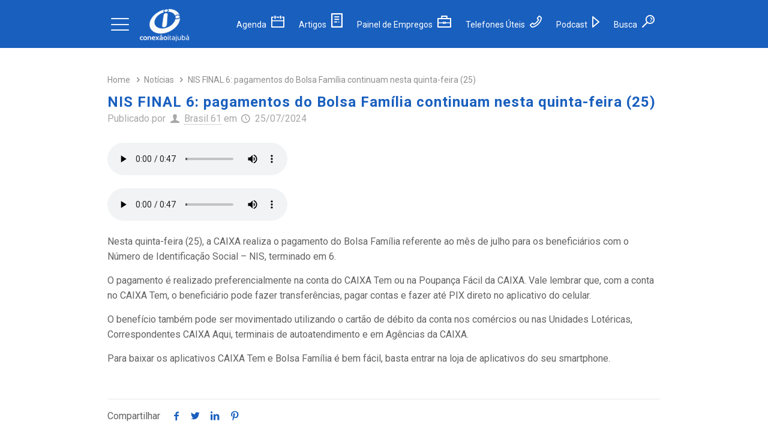

--- FILE ---
content_type: text/html; charset=UTF-8
request_url: https://conexaoitajuba.com.br/nis-final-6-pagamentos-do-bolsa-familia-continuam-nesta-quinta-feira-25/
body_size: 21533
content:
<!DOCTYPE html>
<html lang="pt-BR" class="no-js" itemscope itemtype="https://schema.org/Article">

<!-- head -->
<head>

<!-- meta -->
<meta charset="UTF-8" />
<meta name="viewport" content="width=device-width, initial-scale=1, maximum-scale=1" />
<meta name="description" content="Tudo sobre Itajubá! Notícias, novidades e a agenda cultural de Itajubá, Minas Gerais."/>
<meta name="keywords" content="conexao itajuba, itajuba, noticias itajuba, agenda cultural itajuba, itajuba em foco, octavio scofano, guia comercial itajuba, informacoes itajuba, tudo sobre itajuba, itajubá notícias, itajubá informações"/>
<meta property="og:image" content="https://conexaoitajuba.com.br/wp-content/uploads/2023/06/logo-azul.png"/>
<link rel="alternate" hreflang="pt-BR" href="https://conexaoitajuba.com.br/nis-final-6-pagamentos-do-bolsa-familia-continuam-nesta-quinta-feira-25/"/>

<link rel="shortcut icon" href="https://conexaoitajuba.com.br/wp-content/uploads/estrutura/icon.png" />

<!-- wp_head() -->
<meta name='robots' content='index, follow, max-image-preview:large, max-snippet:-1, max-video-preview:-1' />
	<style>img:is([sizes="auto" i], [sizes^="auto," i]) { contain-intrinsic-size: 3000px 1500px }</style>
	
	<!-- This site is optimized with the Yoast SEO plugin v26.2 - https://yoast.com/wordpress/plugins/seo/ -->
	<title>NIS FINAL 6: pagamentos do Bolsa Família continuam nesta quinta-feira (25) - Conexão Itajubá</title>
	<link rel="canonical" href="https://conexaoitajuba.com.br/nis-final-6-pagamentos-do-bolsa-familia-continuam-nesta-quinta-feira-25/" />
	<meta property="og:locale" content="pt_BR" />
	<meta property="og:type" content="article" />
	<meta property="og:title" content="NIS FINAL 6: pagamentos do Bolsa Família continuam nesta quinta-feira (25) - Conexão Itajubá" />
	<meta property="og:description" content="Pagamento é realizado preferencialmente na conta do CAIXA Tem ou na Poupança Fácil da CAIXA." />
	<meta property="og:url" content="https://conexaoitajuba.com.br/nis-final-6-pagamentos-do-bolsa-familia-continuam-nesta-quinta-feira-25/" />
	<meta property="og:site_name" content="Conexão Itajubá" />
	<meta property="article:publisher" content="https://www.facebook.com/conexaoitajuba/" />
	<meta property="article:published_time" content="2024-07-25T13:05:39+00:00" />
	<meta property="article:modified_time" content="2024-07-25T13:05:40+00:00" />
	<meta property="og:image" content="https://conexaoitajuba.com.br/wp-content/uploads/2024/07/NISFINAL6pagamentosdoBolsaFamliacontinuamnestaquinta-feira25_0479869001721862050.jpeg" />
	<meta property="og:image:width" content="500" />
	<meta property="og:image:height" content="320" />
	<meta property="og:image:type" content="image/jpeg" />
	<meta name="author" content="Brasil 61" />
	<meta name="twitter:card" content="summary_large_image" />
	<meta name="twitter:creator" content="@conexaoitajuba" />
	<meta name="twitter:site" content="@conexaoitajuba" />
	<meta name="twitter:label1" content="Escrito por" />
	<meta name="twitter:data1" content="Brasil 61" />
	<meta name="twitter:label2" content="Est. tempo de leitura" />
	<meta name="twitter:data2" content="2 minutos" />
	<script type="application/ld+json" class="yoast-schema-graph">{"@context":"https://schema.org","@graph":[{"@type":"Article","@id":"https://conexaoitajuba.com.br/nis-final-6-pagamentos-do-bolsa-familia-continuam-nesta-quinta-feira-25/#article","isPartOf":{"@id":"https://conexaoitajuba.com.br/nis-final-6-pagamentos-do-bolsa-familia-continuam-nesta-quinta-feira-25/"},"author":{"name":"Brasil 61","@id":"https://conexaoitajuba.com.br/#/schema/person/d3c68d13bd7db5d24d4c7e49e281dc75"},"headline":"NIS FINAL 6: pagamentos do Bolsa Família continuam nesta quinta-feira (25)","datePublished":"2024-07-25T13:05:39+00:00","dateModified":"2024-07-25T13:05:40+00:00","mainEntityOfPage":{"@id":"https://conexaoitajuba.com.br/nis-final-6-pagamentos-do-bolsa-familia-continuam-nesta-quinta-feira-25/"},"wordCount":146,"publisher":{"@id":"https://conexaoitajuba.com.br/#organization"},"image":{"@id":"https://conexaoitajuba.com.br/nis-final-6-pagamentos-do-bolsa-familia-continuam-nesta-quinta-feira-25/#primaryimage"},"thumbnailUrl":"https://conexaoitajuba.com.br/wp-content/uploads/2024/07/NISFINAL6pagamentosdoBolsaFamliacontinuamnestaquinta-feira25_0479869001721862050.jpeg","articleSection":["Notícias"],"inLanguage":"pt-BR"},{"@type":"WebPage","@id":"https://conexaoitajuba.com.br/nis-final-6-pagamentos-do-bolsa-familia-continuam-nesta-quinta-feira-25/","url":"https://conexaoitajuba.com.br/nis-final-6-pagamentos-do-bolsa-familia-continuam-nesta-quinta-feira-25/","name":"NIS FINAL 6: pagamentos do Bolsa Família continuam nesta quinta-feira (25) - Conexão Itajubá","isPartOf":{"@id":"https://conexaoitajuba.com.br/#website"},"primaryImageOfPage":{"@id":"https://conexaoitajuba.com.br/nis-final-6-pagamentos-do-bolsa-familia-continuam-nesta-quinta-feira-25/#primaryimage"},"image":{"@id":"https://conexaoitajuba.com.br/nis-final-6-pagamentos-do-bolsa-familia-continuam-nesta-quinta-feira-25/#primaryimage"},"thumbnailUrl":"https://conexaoitajuba.com.br/wp-content/uploads/2024/07/NISFINAL6pagamentosdoBolsaFamliacontinuamnestaquinta-feira25_0479869001721862050.jpeg","datePublished":"2024-07-25T13:05:39+00:00","dateModified":"2024-07-25T13:05:40+00:00","breadcrumb":{"@id":"https://conexaoitajuba.com.br/nis-final-6-pagamentos-do-bolsa-familia-continuam-nesta-quinta-feira-25/#breadcrumb"},"inLanguage":"pt-BR","potentialAction":[{"@type":"ReadAction","target":["https://conexaoitajuba.com.br/nis-final-6-pagamentos-do-bolsa-familia-continuam-nesta-quinta-feira-25/"]}]},{"@type":"ImageObject","inLanguage":"pt-BR","@id":"https://conexaoitajuba.com.br/nis-final-6-pagamentos-do-bolsa-familia-continuam-nesta-quinta-feira-25/#primaryimage","url":"https://conexaoitajuba.com.br/wp-content/uploads/2024/07/NISFINAL6pagamentosdoBolsaFamliacontinuamnestaquinta-feira25_0479869001721862050.jpeg","contentUrl":"https://conexaoitajuba.com.br/wp-content/uploads/2024/07/NISFINAL6pagamentosdoBolsaFamliacontinuamnestaquinta-feira25_0479869001721862050.jpeg","width":500,"height":320},{"@type":"BreadcrumbList","@id":"https://conexaoitajuba.com.br/nis-final-6-pagamentos-do-bolsa-familia-continuam-nesta-quinta-feira-25/#breadcrumb","itemListElement":[{"@type":"ListItem","position":1,"name":"Início","item":"https://conexaoitajuba.com.br/"},{"@type":"ListItem","position":2,"name":"NIS FINAL 6: pagamentos do Bolsa Família continuam nesta quinta-feira (25)"}]},{"@type":"WebSite","@id":"https://conexaoitajuba.com.br/#website","url":"https://conexaoitajuba.com.br/","name":"Conexão Itajubá","description":"Informações, notícias, entrevistas de Itajubá e Sul de Minas Gerais","publisher":{"@id":"https://conexaoitajuba.com.br/#organization"},"potentialAction":[{"@type":"SearchAction","target":{"@type":"EntryPoint","urlTemplate":"https://conexaoitajuba.com.br/?s={search_term_string}"},"query-input":{"@type":"PropertyValueSpecification","valueRequired":true,"valueName":"search_term_string"}}],"inLanguage":"pt-BR"},{"@type":"Organization","@id":"https://conexaoitajuba.com.br/#organization","name":"Conexão Itajubá","url":"https://conexaoitajuba.com.br/","logo":{"@type":"ImageObject","inLanguage":"pt-BR","@id":"https://conexaoitajuba.com.br/#/schema/logo/image/","url":"https://conexaoitajuba.com.br/wp-content/uploads/2023/06/logo-azul.png","contentUrl":"https://conexaoitajuba.com.br/wp-content/uploads/2023/06/logo-azul.png","width":232,"height":232,"caption":"Conexão Itajubá"},"image":{"@id":"https://conexaoitajuba.com.br/#/schema/logo/image/"},"sameAs":["https://www.facebook.com/conexaoitajuba/","https://x.com/conexaoitajuba","https://www.youtube.com/ConexaoItajuba?sub_confirmation=1","https://open.spotify.com/show/5dsLc1M90Dy7UnkvllYQ0R","https://www.instagram.com/conexaoitajuba/"]},{"@type":"Person","@id":"https://conexaoitajuba.com.br/#/schema/person/d3c68d13bd7db5d24d4c7e49e281dc75","name":"Brasil 61","image":{"@type":"ImageObject","inLanguage":"pt-BR","@id":"https://conexaoitajuba.com.br/#/schema/person/image/","url":"https://secure.gravatar.com/avatar/0e7cb3ebb105294b25f7620c8475ed4bd867081073bab0991c3798c3db41deaa?s=96&d=mm&r=g","contentUrl":"https://secure.gravatar.com/avatar/0e7cb3ebb105294b25f7620c8475ed4bd867081073bab0991c3798c3db41deaa?s=96&d=mm&r=g","caption":"Brasil 61"},"url":"https://conexaoitajuba.com.br"}]}</script>
	<!-- / Yoast SEO plugin. -->


<link rel='dns-prefetch' href='//www.googletagmanager.com' />
<link rel='dns-prefetch' href='//fonts.googleapis.com' />
<link rel='dns-prefetch' href='//pagead2.googlesyndication.com' />
<link rel='dns-prefetch' href='//fundingchoicesmessages.google.com' />
<link rel='stylesheet' id='wp-block-library-css' href='https://conexaoitajuba.com.br/wp-includes/css/dist/block-library/style.min.css?ver=6.8.3' type='text/css' media='all' />
<style id='classic-theme-styles-inline-css' type='text/css'>
/*! This file is auto-generated */
.wp-block-button__link{color:#fff;background-color:#32373c;border-radius:9999px;box-shadow:none;text-decoration:none;padding:calc(.667em + 2px) calc(1.333em + 2px);font-size:1.125em}.wp-block-file__button{background:#32373c;color:#fff;text-decoration:none}
</style>
<style id='global-styles-inline-css' type='text/css'>
:root{--wp--preset--aspect-ratio--square: 1;--wp--preset--aspect-ratio--4-3: 4/3;--wp--preset--aspect-ratio--3-4: 3/4;--wp--preset--aspect-ratio--3-2: 3/2;--wp--preset--aspect-ratio--2-3: 2/3;--wp--preset--aspect-ratio--16-9: 16/9;--wp--preset--aspect-ratio--9-16: 9/16;--wp--preset--color--black: #000000;--wp--preset--color--cyan-bluish-gray: #abb8c3;--wp--preset--color--white: #ffffff;--wp--preset--color--pale-pink: #f78da7;--wp--preset--color--vivid-red: #cf2e2e;--wp--preset--color--luminous-vivid-orange: #ff6900;--wp--preset--color--luminous-vivid-amber: #fcb900;--wp--preset--color--light-green-cyan: #7bdcb5;--wp--preset--color--vivid-green-cyan: #00d084;--wp--preset--color--pale-cyan-blue: #8ed1fc;--wp--preset--color--vivid-cyan-blue: #0693e3;--wp--preset--color--vivid-purple: #9b51e0;--wp--preset--gradient--vivid-cyan-blue-to-vivid-purple: linear-gradient(135deg,rgba(6,147,227,1) 0%,rgb(155,81,224) 100%);--wp--preset--gradient--light-green-cyan-to-vivid-green-cyan: linear-gradient(135deg,rgb(122,220,180) 0%,rgb(0,208,130) 100%);--wp--preset--gradient--luminous-vivid-amber-to-luminous-vivid-orange: linear-gradient(135deg,rgba(252,185,0,1) 0%,rgba(255,105,0,1) 100%);--wp--preset--gradient--luminous-vivid-orange-to-vivid-red: linear-gradient(135deg,rgba(255,105,0,1) 0%,rgb(207,46,46) 100%);--wp--preset--gradient--very-light-gray-to-cyan-bluish-gray: linear-gradient(135deg,rgb(238,238,238) 0%,rgb(169,184,195) 100%);--wp--preset--gradient--cool-to-warm-spectrum: linear-gradient(135deg,rgb(74,234,220) 0%,rgb(151,120,209) 20%,rgb(207,42,186) 40%,rgb(238,44,130) 60%,rgb(251,105,98) 80%,rgb(254,248,76) 100%);--wp--preset--gradient--blush-light-purple: linear-gradient(135deg,rgb(255,206,236) 0%,rgb(152,150,240) 100%);--wp--preset--gradient--blush-bordeaux: linear-gradient(135deg,rgb(254,205,165) 0%,rgb(254,45,45) 50%,rgb(107,0,62) 100%);--wp--preset--gradient--luminous-dusk: linear-gradient(135deg,rgb(255,203,112) 0%,rgb(199,81,192) 50%,rgb(65,88,208) 100%);--wp--preset--gradient--pale-ocean: linear-gradient(135deg,rgb(255,245,203) 0%,rgb(182,227,212) 50%,rgb(51,167,181) 100%);--wp--preset--gradient--electric-grass: linear-gradient(135deg,rgb(202,248,128) 0%,rgb(113,206,126) 100%);--wp--preset--gradient--midnight: linear-gradient(135deg,rgb(2,3,129) 0%,rgb(40,116,252) 100%);--wp--preset--font-size--small: 13px;--wp--preset--font-size--medium: 20px;--wp--preset--font-size--large: 36px;--wp--preset--font-size--x-large: 42px;--wp--preset--spacing--20: 0.44rem;--wp--preset--spacing--30: 0.67rem;--wp--preset--spacing--40: 1rem;--wp--preset--spacing--50: 1.5rem;--wp--preset--spacing--60: 2.25rem;--wp--preset--spacing--70: 3.38rem;--wp--preset--spacing--80: 5.06rem;--wp--preset--shadow--natural: 6px 6px 9px rgba(0, 0, 0, 0.2);--wp--preset--shadow--deep: 12px 12px 50px rgba(0, 0, 0, 0.4);--wp--preset--shadow--sharp: 6px 6px 0px rgba(0, 0, 0, 0.2);--wp--preset--shadow--outlined: 6px 6px 0px -3px rgba(255, 255, 255, 1), 6px 6px rgba(0, 0, 0, 1);--wp--preset--shadow--crisp: 6px 6px 0px rgba(0, 0, 0, 1);}:where(.is-layout-flex){gap: 0.5em;}:where(.is-layout-grid){gap: 0.5em;}body .is-layout-flex{display: flex;}.is-layout-flex{flex-wrap: wrap;align-items: center;}.is-layout-flex > :is(*, div){margin: 0;}body .is-layout-grid{display: grid;}.is-layout-grid > :is(*, div){margin: 0;}:where(.wp-block-columns.is-layout-flex){gap: 2em;}:where(.wp-block-columns.is-layout-grid){gap: 2em;}:where(.wp-block-post-template.is-layout-flex){gap: 1.25em;}:where(.wp-block-post-template.is-layout-grid){gap: 1.25em;}.has-black-color{color: var(--wp--preset--color--black) !important;}.has-cyan-bluish-gray-color{color: var(--wp--preset--color--cyan-bluish-gray) !important;}.has-white-color{color: var(--wp--preset--color--white) !important;}.has-pale-pink-color{color: var(--wp--preset--color--pale-pink) !important;}.has-vivid-red-color{color: var(--wp--preset--color--vivid-red) !important;}.has-luminous-vivid-orange-color{color: var(--wp--preset--color--luminous-vivid-orange) !important;}.has-luminous-vivid-amber-color{color: var(--wp--preset--color--luminous-vivid-amber) !important;}.has-light-green-cyan-color{color: var(--wp--preset--color--light-green-cyan) !important;}.has-vivid-green-cyan-color{color: var(--wp--preset--color--vivid-green-cyan) !important;}.has-pale-cyan-blue-color{color: var(--wp--preset--color--pale-cyan-blue) !important;}.has-vivid-cyan-blue-color{color: var(--wp--preset--color--vivid-cyan-blue) !important;}.has-vivid-purple-color{color: var(--wp--preset--color--vivid-purple) !important;}.has-black-background-color{background-color: var(--wp--preset--color--black) !important;}.has-cyan-bluish-gray-background-color{background-color: var(--wp--preset--color--cyan-bluish-gray) !important;}.has-white-background-color{background-color: var(--wp--preset--color--white) !important;}.has-pale-pink-background-color{background-color: var(--wp--preset--color--pale-pink) !important;}.has-vivid-red-background-color{background-color: var(--wp--preset--color--vivid-red) !important;}.has-luminous-vivid-orange-background-color{background-color: var(--wp--preset--color--luminous-vivid-orange) !important;}.has-luminous-vivid-amber-background-color{background-color: var(--wp--preset--color--luminous-vivid-amber) !important;}.has-light-green-cyan-background-color{background-color: var(--wp--preset--color--light-green-cyan) !important;}.has-vivid-green-cyan-background-color{background-color: var(--wp--preset--color--vivid-green-cyan) !important;}.has-pale-cyan-blue-background-color{background-color: var(--wp--preset--color--pale-cyan-blue) !important;}.has-vivid-cyan-blue-background-color{background-color: var(--wp--preset--color--vivid-cyan-blue) !important;}.has-vivid-purple-background-color{background-color: var(--wp--preset--color--vivid-purple) !important;}.has-black-border-color{border-color: var(--wp--preset--color--black) !important;}.has-cyan-bluish-gray-border-color{border-color: var(--wp--preset--color--cyan-bluish-gray) !important;}.has-white-border-color{border-color: var(--wp--preset--color--white) !important;}.has-pale-pink-border-color{border-color: var(--wp--preset--color--pale-pink) !important;}.has-vivid-red-border-color{border-color: var(--wp--preset--color--vivid-red) !important;}.has-luminous-vivid-orange-border-color{border-color: var(--wp--preset--color--luminous-vivid-orange) !important;}.has-luminous-vivid-amber-border-color{border-color: var(--wp--preset--color--luminous-vivid-amber) !important;}.has-light-green-cyan-border-color{border-color: var(--wp--preset--color--light-green-cyan) !important;}.has-vivid-green-cyan-border-color{border-color: var(--wp--preset--color--vivid-green-cyan) !important;}.has-pale-cyan-blue-border-color{border-color: var(--wp--preset--color--pale-cyan-blue) !important;}.has-vivid-cyan-blue-border-color{border-color: var(--wp--preset--color--vivid-cyan-blue) !important;}.has-vivid-purple-border-color{border-color: var(--wp--preset--color--vivid-purple) !important;}.has-vivid-cyan-blue-to-vivid-purple-gradient-background{background: var(--wp--preset--gradient--vivid-cyan-blue-to-vivid-purple) !important;}.has-light-green-cyan-to-vivid-green-cyan-gradient-background{background: var(--wp--preset--gradient--light-green-cyan-to-vivid-green-cyan) !important;}.has-luminous-vivid-amber-to-luminous-vivid-orange-gradient-background{background: var(--wp--preset--gradient--luminous-vivid-amber-to-luminous-vivid-orange) !important;}.has-luminous-vivid-orange-to-vivid-red-gradient-background{background: var(--wp--preset--gradient--luminous-vivid-orange-to-vivid-red) !important;}.has-very-light-gray-to-cyan-bluish-gray-gradient-background{background: var(--wp--preset--gradient--very-light-gray-to-cyan-bluish-gray) !important;}.has-cool-to-warm-spectrum-gradient-background{background: var(--wp--preset--gradient--cool-to-warm-spectrum) !important;}.has-blush-light-purple-gradient-background{background: var(--wp--preset--gradient--blush-light-purple) !important;}.has-blush-bordeaux-gradient-background{background: var(--wp--preset--gradient--blush-bordeaux) !important;}.has-luminous-dusk-gradient-background{background: var(--wp--preset--gradient--luminous-dusk) !important;}.has-pale-ocean-gradient-background{background: var(--wp--preset--gradient--pale-ocean) !important;}.has-electric-grass-gradient-background{background: var(--wp--preset--gradient--electric-grass) !important;}.has-midnight-gradient-background{background: var(--wp--preset--gradient--midnight) !important;}.has-small-font-size{font-size: var(--wp--preset--font-size--small) !important;}.has-medium-font-size{font-size: var(--wp--preset--font-size--medium) !important;}.has-large-font-size{font-size: var(--wp--preset--font-size--large) !important;}.has-x-large-font-size{font-size: var(--wp--preset--font-size--x-large) !important;}
:where(.wp-block-post-template.is-layout-flex){gap: 1.25em;}:where(.wp-block-post-template.is-layout-grid){gap: 1.25em;}
:where(.wp-block-columns.is-layout-flex){gap: 2em;}:where(.wp-block-columns.is-layout-grid){gap: 2em;}
:root :where(.wp-block-pullquote){font-size: 1.5em;line-height: 1.6;}
</style>
<link rel='stylesheet' id='contact-form-7-css' href='https://conexaoitajuba.com.br/wp-content/plugins/contact-form-7/includes/css/styles.css?ver=6.1.2' type='text/css' media='all' />
<link rel='stylesheet' id='owl-css' href='https://conexaoitajuba.com.br/wp-content/themes/betheme/css/owl.carousel.min.css?ver=6.8.3' type='text/css' media='' />
<link rel='stylesheet' id='mfn-base-css' href='https://conexaoitajuba.com.br/wp-content/themes/betheme/css/base.css?ver=21.0.4' type='text/css' media='all' />
<link rel='stylesheet' id='mfn-layout-css' href='https://conexaoitajuba.com.br/wp-content/themes/betheme/css/layout.css?ver=21.0.4' type='text/css' media='all' />
<link rel='stylesheet' id='mfn-shortcodes-css' href='https://conexaoitajuba.com.br/wp-content/themes/betheme/css/shortcodes.css?ver=21.0.4' type='text/css' media='all' />
<link rel='stylesheet' id='mfn-animations-css' href='https://conexaoitajuba.com.br/wp-content/themes/betheme/assets/animations/animations.min.css?ver=21.0.4' type='text/css' media='all' />
<link rel='stylesheet' id='mfn-jquery-ui-css' href='https://conexaoitajuba.com.br/wp-content/themes/betheme/assets/ui/jquery.ui.all.css?ver=21.0.4' type='text/css' media='all' />
<link rel='stylesheet' id='mfn-jplayer-css' href='https://conexaoitajuba.com.br/wp-content/themes/betheme/assets/jplayer/css/jplayer.blue.monday.css?ver=21.0.4' type='text/css' media='all' />
<link rel='stylesheet' id='mfn-responsive-css' href='https://conexaoitajuba.com.br/wp-content/themes/betheme/css/responsive.css?ver=21.0.4' type='text/css' media='all' />
<link rel='stylesheet' id='Roboto-css' href='https://fonts.googleapis.com/css?family=Roboto%3A1%2C300%2C400%2C400italic%2C500%2C700%2C700italic&#038;ver=6.8.3' type='text/css' media='all' />
<link rel='stylesheet' id='style-css' href='https://conexaoitajuba.com.br/wp-content/themes/betheme-child/style.css?ver=21.0.4' type='text/css' media='all' />
<script type="text/javascript" src="https://conexaoitajuba.com.br/wp-includes/js/jquery/jquery.min.js?ver=3.7.1" id="jquery-core-js"></script>
<script type="text/javascript" src="https://conexaoitajuba.com.br/wp-includes/js/jquery/jquery-migrate.min.js?ver=3.4.1" id="jquery-migrate-js"></script>

<!-- Snippet da etiqueta do Google (gtag.js) adicionado pelo Site Kit -->
<!-- Snippet do Google Análises adicionado pelo Site Kit -->
<script type="text/javascript" src="https://www.googletagmanager.com/gtag/js?id=GT-KDBMTQJ" id="google_gtagjs-js" async></script>
<script type="text/javascript" id="google_gtagjs-js-after">
/* <![CDATA[ */
window.dataLayer = window.dataLayer || [];function gtag(){dataLayer.push(arguments);}
gtag("set","linker",{"domains":["conexaoitajuba.com.br"]});
gtag("js", new Date());
gtag("set", "developer_id.dZTNiMT", true);
gtag("config", "GT-KDBMTQJ", {"googlesitekit_post_type":"post","googlesitekit_post_date":"20240725","googlesitekit_post_author":"Brasil 61"});
/* ]]> */
</script>
<meta name="generator" content="Site Kit by Google 1.164.0" /><!-- style | dynamic -->
<style id="mfn-dnmc-style-css">
@media only screen and (min-width: 1240px){body:not(.header-simple) #Top_bar #menu{display:block!important}.tr-menu #Top_bar #menu{background:none!important}#Top_bar .menu > li > ul.mfn-megamenu{width:984px}#Top_bar .menu > li > ul.mfn-megamenu > li{float:left}#Top_bar .menu > li > ul.mfn-megamenu > li.mfn-megamenu-cols-1{width:100%}#Top_bar .menu > li > ul.mfn-megamenu > li.mfn-megamenu-cols-2{width:50%}#Top_bar .menu > li > ul.mfn-megamenu > li.mfn-megamenu-cols-3{width:33.33%}#Top_bar .menu > li > ul.mfn-megamenu > li.mfn-megamenu-cols-4{width:25%}#Top_bar .menu > li > ul.mfn-megamenu > li.mfn-megamenu-cols-5{width:20%}#Top_bar .menu > li > ul.mfn-megamenu > li.mfn-megamenu-cols-6{width:16.66%}#Top_bar .menu > li > ul.mfn-megamenu > li > ul{display:block!important;position:inherit;left:auto;top:auto;border-width:0 1px 0 0}#Top_bar .menu > li > ul.mfn-megamenu > li:last-child > ul{border:0}#Top_bar .menu > li > ul.mfn-megamenu > li > ul li{width:auto}#Top_bar .menu > li > ul.mfn-megamenu a.mfn-megamenu-title{text-transform:uppercase;font-weight:400;background:none}#Top_bar .menu > li > ul.mfn-megamenu a .menu-arrow{display:none}.menuo-right #Top_bar .menu > li > ul.mfn-megamenu{left:auto;right:0}.menuo-right #Top_bar .menu > li > ul.mfn-megamenu-bg{box-sizing:border-box}#Top_bar .menu > li > ul.mfn-megamenu-bg{padding:20px 166px 20px 20px;background-repeat:no-repeat;background-position:right bottom}.rtl #Top_bar .menu > li > ul.mfn-megamenu-bg{padding-left:166px;padding-right:20px;background-position:left bottom}#Top_bar .menu > li > ul.mfn-megamenu-bg > li{background:none}#Top_bar .menu > li > ul.mfn-megamenu-bg > li a{border:none}#Top_bar .menu > li > ul.mfn-megamenu-bg > li > ul{background:none!important;-webkit-box-shadow:0 0 0 0;-moz-box-shadow:0 0 0 0;box-shadow:0 0 0 0}.mm-vertical #Top_bar .container{position:relative;}.mm-vertical #Top_bar .top_bar_left{position:static;}.mm-vertical #Top_bar .menu > li ul{box-shadow:0 0 0 0 transparent!important;background-image:none;}.mm-vertical #Top_bar .menu > li > ul.mfn-megamenu{width:98%!important;margin:0 1%;padding:20px 0;}.mm-vertical.header-plain #Top_bar .menu > li > ul.mfn-megamenu{width:100%!important;margin:0;}.mm-vertical #Top_bar .menu > li > ul.mfn-megamenu > li{display:table-cell;float:none!important;width:10%;padding:0 15px;border-right:1px solid rgba(0, 0, 0, 0.05);}.mm-vertical #Top_bar .menu > li > ul.mfn-megamenu > li:last-child{border-right-width:0}.mm-vertical #Top_bar .menu > li > ul.mfn-megamenu > li.hide-border{border-right-width:0}.mm-vertical #Top_bar .menu > li > ul.mfn-megamenu > li a{border-bottom-width:0;padding:9px 15px;line-height:120%;}.mm-vertical #Top_bar .menu > li > ul.mfn-megamenu a.mfn-megamenu-title{font-weight:700;}.rtl .mm-vertical #Top_bar .menu > li > ul.mfn-megamenu > li:first-child{border-right-width:0}.rtl .mm-vertical #Top_bar .menu > li > ul.mfn-megamenu > li:last-child{border-right-width:1px}.header-plain:not(.menuo-right) #Header .top_bar_left{width:auto!important}.header-stack.header-center #Top_bar #menu{display:inline-block!important}.header-simple #Top_bar #menu{display:none;height:auto;width:300px;bottom:auto;top:100%;right:1px;position:absolute;margin:0}.header-simple #Header a.responsive-menu-toggle{display:block;right:10px}.header-simple #Top_bar #menu > ul{width:100%;float:left}.header-simple #Top_bar #menu ul li{width:100%;padding-bottom:0;border-right:0;position:relative}.header-simple #Top_bar #menu ul li a{padding:0 20px;margin:0;display:block;height:auto;line-height:normal;border:none}.header-simple #Top_bar #menu ul li a:after{display:none}.header-simple #Top_bar #menu ul li a span{border:none;line-height:44px;display:inline;padding:0}.header-simple #Top_bar #menu ul li.submenu .menu-toggle{display:block;position:absolute;right:0;top:0;width:44px;height:44px;line-height:44px;font-size:30px;font-weight:300;text-align:center;cursor:pointer;color:#444;opacity:0.33;}.header-simple #Top_bar #menu ul li.submenu .menu-toggle:after{content:"+"}.header-simple #Top_bar #menu ul li.hover > .menu-toggle:after{content:"-"}.header-simple #Top_bar #menu ul li.hover a{border-bottom:0}.header-simple #Top_bar #menu ul.mfn-megamenu li .menu-toggle{display:none}.header-simple #Top_bar #menu ul li ul{position:relative!important;left:0!important;top:0;padding:0;margin:0!important;width:auto!important;background-image:none}.header-simple #Top_bar #menu ul li ul li{width:100%!important;display:block;padding:0;}.header-simple #Top_bar #menu ul li ul li a{padding:0 20px 0 30px}.header-simple #Top_bar #menu ul li ul li a .menu-arrow{display:none}.header-simple #Top_bar #menu ul li ul li a span{padding:0}.header-simple #Top_bar #menu ul li ul li a span:after{display:none!important}.header-simple #Top_bar .menu > li > ul.mfn-megamenu a.mfn-megamenu-title{text-transform:uppercase;font-weight:400}.header-simple #Top_bar .menu > li > ul.mfn-megamenu > li > ul{display:block!important;position:inherit;left:auto;top:auto}.header-simple #Top_bar #menu ul li ul li ul{border-left:0!important;padding:0;top:0}.header-simple #Top_bar #menu ul li ul li ul li a{padding:0 20px 0 40px}.rtl.header-simple #Top_bar #menu{left:1px;right:auto}.rtl.header-simple #Top_bar a.responsive-menu-toggle{left:10px;right:auto}.rtl.header-simple #Top_bar #menu ul li.submenu .menu-toggle{left:0;right:auto}.rtl.header-simple #Top_bar #menu ul li ul{left:auto!important;right:0!important}.rtl.header-simple #Top_bar #menu ul li ul li a{padding:0 30px 0 20px}.rtl.header-simple #Top_bar #menu ul li ul li ul li a{padding:0 40px 0 20px}.menu-highlight #Top_bar .menu > li{margin:0 2px}.menu-highlight:not(.header-creative) #Top_bar .menu > li > a{margin:20px 0;padding:0;-webkit-border-radius:5px;border-radius:5px}.menu-highlight #Top_bar .menu > li > a:after{display:none}.menu-highlight #Top_bar .menu > li > a span:not(.description){line-height:50px}.menu-highlight #Top_bar .menu > li > a span.description{display:none}.menu-highlight.header-stack #Top_bar .menu > li > a{margin:10px 0!important}.menu-highlight.header-stack #Top_bar .menu > li > a span:not(.description){line-height:40px}.menu-highlight.header-transparent #Top_bar .menu > li > a{margin:5px 0}.menu-highlight.header-simple #Top_bar #menu ul li,.menu-highlight.header-creative #Top_bar #menu ul li{margin:0}.menu-highlight.header-simple #Top_bar #menu ul li > a,.menu-highlight.header-creative #Top_bar #menu ul li > a{-webkit-border-radius:0;border-radius:0}.menu-highlight:not(.header-fixed):not(.header-simple) #Top_bar.is-sticky .menu > li > a{margin:10px 0!important;padding:5px 0!important}.menu-highlight:not(.header-fixed):not(.header-simple) #Top_bar.is-sticky .menu > li > a span{line-height:30px!important}.header-modern.menu-highlight.menuo-right .menu_wrapper{margin-right:20px}.menu-line-below #Top_bar .menu > li > a:after{top:auto;bottom:-4px}.menu-line-below #Top_bar.is-sticky .menu > li > a:after{top:auto;bottom:-4px}.menu-line-below-80 #Top_bar:not(.is-sticky) .menu > li > a:after{height:4px;left:10%;top:50%;margin-top:20px;width:80%}.menu-line-below-80-1 #Top_bar:not(.is-sticky) .menu > li > a:after{height:1px;left:10%;top:50%;margin-top:20px;width:80%}.menu-link-color #Top_bar .menu > li > a:after{display:none!important}.menu-arrow-top #Top_bar .menu > li > a:after{background:none repeat scroll 0 0 rgba(0,0,0,0)!important;border-color:#ccc transparent transparent;border-style:solid;border-width:7px 7px 0;display:block;height:0;left:50%;margin-left:-7px;top:0!important;width:0}.menu-arrow-top #Top_bar.is-sticky .menu > li > a:after{top:0!important}.menu-arrow-bottom #Top_bar .menu > li > a:after{background:none!important;border-color:transparent transparent #ccc;border-style:solid;border-width:0 7px 7px;display:block;height:0;left:50%;margin-left:-7px;top:auto;bottom:0;width:0}.menu-arrow-bottom #Top_bar.is-sticky .menu > li > a:after{top:auto;bottom:0}.menuo-no-borders #Top_bar .menu > li > a span{border-width:0!important}.menuo-no-borders #Header_creative #Top_bar .menu > li > a span{border-bottom-width:0}.menuo-no-borders.header-plain #Top_bar a#header_cart,.menuo-no-borders.header-plain #Top_bar a#search_button,.menuo-no-borders.header-plain #Top_bar .wpml-languages,.menuo-no-borders.header-plain #Top_bar a.action_button{border-width:0}.menuo-right #Top_bar .menu_wrapper{float:right}.menuo-right.header-stack:not(.header-center) #Top_bar .menu_wrapper{margin-right:150px}body.header-creative{padding-left:50px}body.header-creative.header-open{padding-left:250px}body.error404,body.under-construction,body.template-blank{padding-left:0!important}.header-creative.footer-fixed #Footer,.header-creative.footer-sliding #Footer,.header-creative.footer-stick #Footer.is-sticky{box-sizing:border-box;padding-left:50px;}.header-open.footer-fixed #Footer,.header-open.footer-sliding #Footer,.header-creative.footer-stick #Footer.is-sticky{padding-left:250px;}.header-rtl.header-creative.footer-fixed #Footer,.header-rtl.header-creative.footer-sliding #Footer,.header-rtl.header-creative.footer-stick #Footer.is-sticky{padding-left:0;padding-right:50px;}.header-rtl.header-open.footer-fixed #Footer,.header-rtl.header-open.footer-sliding #Footer,.header-rtl.header-creative.footer-stick #Footer.is-sticky{padding-right:250px;}#Header_creative{background-color:#fff;position:fixed;width:250px;height:100%;left:-200px;top:0;z-index:9002;-webkit-box-shadow:2px 0 4px 2px rgba(0,0,0,.15);box-shadow:2px 0 4px 2px rgba(0,0,0,.15)}#Header_creative .container{width:100%}#Header_creative .creative-wrapper{opacity:0;margin-right:50px}#Header_creative a.creative-menu-toggle{display:block;width:34px;height:34px;line-height:34px;font-size:22px;text-align:center;position:absolute;top:10px;right:8px;border-radius:3px}.admin-bar #Header_creative a.creative-menu-toggle{top:42px}#Header_creative #Top_bar{position:static;width:100%}#Header_creative #Top_bar .top_bar_left{width:100%!important;float:none}#Header_creative #Top_bar .top_bar_right{width:100%!important;float:none;height:auto;margin-bottom:35px;text-align:center;padding:0 20px;top:0;-webkit-box-sizing:border-box;-moz-box-sizing:border-box;box-sizing:border-box}#Header_creative #Top_bar .top_bar_right:before{display:none}#Header_creative #Top_bar .top_bar_right_wrapper{top:0}#Header_creative #Top_bar .logo{float:none;text-align:center;margin:15px 0}#Header_creative #Top_bar #menu{background-color:transparent}#Header_creative #Top_bar .menu_wrapper{float:none;margin:0 0 30px}#Header_creative #Top_bar .menu > li{width:100%;float:none;position:relative}#Header_creative #Top_bar .menu > li > a{padding:0;text-align:center}#Header_creative #Top_bar .menu > li > a:after{display:none}#Header_creative #Top_bar .menu > li > a span{border-right:0;border-bottom-width:1px;line-height:38px}#Header_creative #Top_bar .menu li ul{left:100%;right:auto;top:0;box-shadow:2px 2px 2px 0 rgba(0,0,0,0.03);-webkit-box-shadow:2px 2px 2px 0 rgba(0,0,0,0.03)}#Header_creative #Top_bar .menu > li > ul.mfn-megamenu{margin:0;width:700px!important;}#Header_creative #Top_bar .menu > li > ul.mfn-megamenu > li > ul{left:0}#Header_creative #Top_bar .menu li ul li a{padding-top:9px;padding-bottom:8px}#Header_creative #Top_bar .menu li ul li ul{top:0}#Header_creative #Top_bar .menu > li > a span.description{display:block;font-size:13px;line-height:28px!important;clear:both}#Header_creative #Top_bar .search_wrapper{left:100%;top:auto;bottom:0}#Header_creative #Top_bar a#header_cart{display:inline-block;float:none;top:3px}#Header_creative #Top_bar a#search_button{display:inline-block;float:none;top:3px}#Header_creative #Top_bar .wpml-languages{display:inline-block;float:none;top:0}#Header_creative #Top_bar .wpml-languages.enabled:hover a.active{padding-bottom:11px}#Header_creative #Top_bar .action_button{display:inline-block;float:none;top:16px;margin:0}#Header_creative #Top_bar .banner_wrapper{display:block;text-align:center}#Header_creative #Top_bar .banner_wrapper img{max-width:100%;height:auto;display:inline-block}#Header_creative #Action_bar{display:none;position:absolute;bottom:0;top:auto;clear:both;padding:0 20px;box-sizing:border-box}#Header_creative #Action_bar .social{float:none;text-align:center;padding:5px 0 15px}#Header_creative #Action_bar .social li{margin-bottom:2px}#Header_creative .social li a{color:rgba(0,0,0,.5)}#Header_creative .social li a:hover{color:#000}#Header_creative .creative-social{position:absolute;bottom:10px;right:0;width:50px}#Header_creative .creative-social li{display:block;float:none;width:100%;text-align:center;margin-bottom:5px}.header-creative .fixed-nav.fixed-nav-prev{margin-left:50px}.header-creative.header-open .fixed-nav.fixed-nav-prev{margin-left:250px}.menuo-last #Header_creative #Top_bar .menu li.last ul{top:auto;bottom:0}.header-open #Header_creative{left:0}.header-open #Header_creative .creative-wrapper{opacity:1;margin:0!important;}.header-open #Header_creative .creative-menu-toggle,.header-open #Header_creative .creative-social{display:none}.header-open #Header_creative #Action_bar{display:block}body.header-rtl.header-creative{padding-left:0;padding-right:50px}.header-rtl #Header_creative{left:auto;right:-200px}.header-rtl #Header_creative .creative-wrapper{margin-left:50px;margin-right:0}.header-rtl #Header_creative a.creative-menu-toggle{left:8px;right:auto}.header-rtl #Header_creative .creative-social{left:0;right:auto}.header-rtl #Footer #back_to_top.sticky{right:125px}.header-rtl #popup_contact{right:70px}.header-rtl #Header_creative #Top_bar .menu li ul{left:auto;right:100%}.header-rtl #Header_creative #Top_bar .search_wrapper{left:auto;right:100%;}.header-rtl .fixed-nav.fixed-nav-prev{margin-left:0!important}.header-rtl .fixed-nav.fixed-nav-next{margin-right:50px}body.header-rtl.header-creative.header-open{padding-left:0;padding-right:250px!important}.header-rtl.header-open #Header_creative{left:auto;right:0}.header-rtl.header-open #Footer #back_to_top.sticky{right:325px}.header-rtl.header-open #popup_contact{right:270px}.header-rtl.header-open .fixed-nav.fixed-nav-next{margin-right:250px}#Header_creative.active{left:-1px;}.header-rtl #Header_creative.active{left:auto;right:-1px;}#Header_creative.active .creative-wrapper{opacity:1;margin:0}.header-creative .vc_row[data-vc-full-width]{padding-left:50px}.header-creative.header-open .vc_row[data-vc-full-width]{padding-left:250px}.header-open .vc_parallax .vc_parallax-inner { left:auto; width: calc(100% - 250px); }.header-open.header-rtl .vc_parallax .vc_parallax-inner { left:0; right:auto; }#Header_creative.scroll{height:100%;overflow-y:auto}#Header_creative.scroll:not(.dropdown) .menu li ul{display:none!important}#Header_creative.scroll #Action_bar{position:static}#Header_creative.dropdown{outline:none}#Header_creative.dropdown #Top_bar .menu_wrapper{float:left}#Header_creative.dropdown #Top_bar #menu ul li{position:relative;float:left}#Header_creative.dropdown #Top_bar #menu ul li a:after{display:none}#Header_creative.dropdown #Top_bar #menu ul li a span{line-height:38px;padding:0}#Header_creative.dropdown #Top_bar #menu ul li.submenu .menu-toggle{display:block;position:absolute;right:0;top:0;width:38px;height:38px;line-height:38px;font-size:26px;font-weight:300;text-align:center;cursor:pointer;color:#444;opacity:0.33;}#Header_creative.dropdown #Top_bar #menu ul li.submenu .menu-toggle:after{content:"+"}#Header_creative.dropdown #Top_bar #menu ul li.hover > .menu-toggle:after{content:"-"}#Header_creative.dropdown #Top_bar #menu ul li.hover a{border-bottom:0}#Header_creative.dropdown #Top_bar #menu ul.mfn-megamenu li .menu-toggle{display:none}#Header_creative.dropdown #Top_bar #menu ul li ul{position:relative!important;left:0!important;top:0;padding:0;margin-left:0!important;width:auto!important;background-image:none}#Header_creative.dropdown #Top_bar #menu ul li ul li{width:100%!important}#Header_creative.dropdown #Top_bar #menu ul li ul li a{padding:0 10px;text-align:center}#Header_creative.dropdown #Top_bar #menu ul li ul li a .menu-arrow{display:none}#Header_creative.dropdown #Top_bar #menu ul li ul li a span{padding:0}#Header_creative.dropdown #Top_bar #menu ul li ul li a span:after{display:none!important}#Header_creative.dropdown #Top_bar .menu > li > ul.mfn-megamenu a.mfn-megamenu-title{text-transform:uppercase;font-weight:400}#Header_creative.dropdown #Top_bar .menu > li > ul.mfn-megamenu > li > ul{display:block!important;position:inherit;left:auto;top:auto}#Header_creative.dropdown #Top_bar #menu ul li ul li ul{border-left:0!important;padding:0;top:0}#Header_creative{transition: left .5s ease-in-out, right .5s ease-in-out;}#Header_creative .creative-wrapper{transition: opacity .5s ease-in-out, margin 0s ease-in-out .5s;}#Header_creative.active .creative-wrapper{transition: opacity .5s ease-in-out, margin 0s ease-in-out;}}@media only screen and (min-width: 1240px){#Top_bar.is-sticky{position:fixed!important;width:100%;left:0;top:-60px;height:60px;z-index:701;background:#fff;opacity:.97;-webkit-box-shadow:0 2px 5px 0 rgba(0,0,0,0.1);-moz-box-shadow:0 2px 5px 0 rgba(0,0,0,0.1);box-shadow:0 2px 5px 0 rgba(0,0,0,0.1)}.layout-boxed.header-boxed #Top_bar.is-sticky{max-width:1240px;left:50%;-webkit-transform:translateX(-50%);transform:translateX(-50%)}#Top_bar.is-sticky .top_bar_left,#Top_bar.is-sticky .top_bar_right,#Top_bar.is-sticky .top_bar_right:before{background:none}#Top_bar.is-sticky .top_bar_right{top:-4px;height:auto;}#Top_bar.is-sticky .top_bar_right_wrapper{top:15px}.header-plain #Top_bar.is-sticky .top_bar_right_wrapper{top:0}#Top_bar.is-sticky .logo{width:auto;margin:0 30px 0 20px;padding:0}#Top_bar.is-sticky #logo{padding:5px 0!important;height:50px!important;line-height:50px!important}.logo-no-sticky-padding #Top_bar.is-sticky #logo{height:60px!important;line-height:60px!important}#Top_bar.is-sticky #logo img.logo-main{display:none}#Top_bar.is-sticky #logo img.logo-sticky{display:inline;max-height:35px;}#Top_bar.is-sticky .menu_wrapper{clear:none}#Top_bar.is-sticky .menu_wrapper .menu > li > a{padding:15px 0}#Top_bar.is-sticky .menu > li > a,#Top_bar.is-sticky .menu > li > a span{line-height:30px}#Top_bar.is-sticky .menu > li > a:after{top:auto;bottom:-4px}#Top_bar.is-sticky .menu > li > a span.description{display:none}#Top_bar.is-sticky .secondary_menu_wrapper,#Top_bar.is-sticky .banner_wrapper{display:none}.header-overlay #Top_bar.is-sticky{display:none}.sticky-dark #Top_bar.is-sticky{background:rgba(0,0,0,.8)}.sticky-dark #Top_bar.is-sticky #menu{background:rgba(0,0,0,.8)}.sticky-dark #Top_bar.is-sticky .menu > li > a{color:#fff}.sticky-dark #Top_bar.is-sticky .top_bar_right a{color:rgba(255,255,255,.5)}.sticky-dark #Top_bar.is-sticky .wpml-languages a.active,.sticky-dark #Top_bar.is-sticky .wpml-languages ul.wpml-lang-dropdown{background:rgba(0,0,0,0.3);border-color:rgba(0,0,0,0.1)}}@media only screen and (min-width: 768px) and (max-width: 1240px){.header_placeholder{height:0!important}}@media only screen and (max-width: 1239px){#Top_bar #menu{display:none;height:auto;width:300px;bottom:auto;top:100%;right:1px;position:absolute;margin:0}#Top_bar a.responsive-menu-toggle{display:block}#Top_bar #menu > ul{width:100%;float:left}#Top_bar #menu ul li{width:100%;padding-bottom:0;border-right:0;position:relative}#Top_bar #menu ul li a{padding:0 25px;margin:0;display:block;height:auto;line-height:normal;border:none}#Top_bar #menu ul li a:after{display:none}#Top_bar #menu ul li a span{border:none;line-height:44px;display:inline;padding:0}#Top_bar #menu ul li a span.description{margin:0 0 0 5px}#Top_bar #menu ul li.submenu .menu-toggle{display:block;position:absolute;right:15px;top:0;width:44px;height:44px;line-height:44px;font-size:30px;font-weight:300;text-align:center;cursor:pointer;color:#444;opacity:0.33;}#Top_bar #menu ul li.submenu .menu-toggle:after{content:"+"}#Top_bar #menu ul li.hover > .menu-toggle:after{content:"-"}#Top_bar #menu ul li.hover a{border-bottom:0}#Top_bar #menu ul li a span:after{display:none!important}#Top_bar #menu ul.mfn-megamenu li .menu-toggle{display:none}#Top_bar #menu ul li ul{position:relative!important;left:0!important;top:0;padding:0;margin-left:0!important;width:auto!important;background-image:none!important;box-shadow:0 0 0 0 transparent!important;-webkit-box-shadow:0 0 0 0 transparent!important}#Top_bar #menu ul li ul li{width:100%!important}#Top_bar #menu ul li ul li a{padding:0 20px 0 35px}#Top_bar #menu ul li ul li a .menu-arrow{display:none}#Top_bar #menu ul li ul li a span{padding:0}#Top_bar #menu ul li ul li a span:after{display:none!important}#Top_bar .menu > li > ul.mfn-megamenu a.mfn-megamenu-title{text-transform:uppercase;font-weight:400}#Top_bar .menu > li > ul.mfn-megamenu > li > ul{display:block!important;position:inherit;left:auto;top:auto}#Top_bar #menu ul li ul li ul{border-left:0!important;padding:0;top:0}#Top_bar #menu ul li ul li ul li a{padding:0 20px 0 45px}.rtl #Top_bar #menu{left:1px;right:auto}.rtl #Top_bar a.responsive-menu-toggle{left:20px;right:auto}.rtl #Top_bar #menu ul li.submenu .menu-toggle{left:15px;right:auto;border-left:none;border-right:1px solid #eee}.rtl #Top_bar #menu ul li ul{left:auto!important;right:0!important}.rtl #Top_bar #menu ul li ul li a{padding:0 30px 0 20px}.rtl #Top_bar #menu ul li ul li ul li a{padding:0 40px 0 20px}.header-stack .menu_wrapper a.responsive-menu-toggle{position:static!important;margin:11px 0!important}.header-stack .menu_wrapper #menu{left:0;right:auto}.rtl.header-stack #Top_bar #menu{left:auto;right:0}.admin-bar #Header_creative{top:32px}.header-creative.layout-boxed{padding-top:85px}.header-creative.layout-full-width #Wrapper{padding-top:60px}#Header_creative{position:fixed;width:100%;left:0!important;top:0;z-index:1001}#Header_creative .creative-wrapper{display:block!important;opacity:1!important}#Header_creative .creative-menu-toggle,#Header_creative .creative-social{display:none!important;opacity:1!important}#Header_creative #Top_bar{position:static;width:100%}#Header_creative #Top_bar #logo{height:50px;line-height:50px;padding:5px 0}#Header_creative #Top_bar #logo img.logo-sticky{max-height:40px!important}#Header_creative #logo img.logo-main{display:none}#Header_creative #logo img.logo-sticky{display:inline-block}.logo-no-sticky-padding #Header_creative #Top_bar #logo{height:60px;line-height:60px;padding:0}.logo-no-sticky-padding #Header_creative #Top_bar #logo img.logo-sticky{max-height:60px!important}#Header_creative #Action_bar{display:none}#Header_creative #Top_bar .top_bar_right{height:60px;top:0}#Header_creative #Top_bar .top_bar_right:before{display:none}#Header_creative #Top_bar .top_bar_right_wrapper{top:0;padding-top:9px}#Header_creative.scroll{overflow:visible!important}}#Header_wrapper, #Intro {background-color: #195fbe;}#Subheader {background-color: rgba(255, 255, 255, 1);}.header-classic #Action_bar, .header-fixed #Action_bar, .header-plain #Action_bar, .header-split #Action_bar, .header-stack #Action_bar {background-color: #292b33;}#Sliding-top {background-color: #545454;}#Sliding-top a.sliding-top-control {border-right-color: #545454;}#Sliding-top.st-center a.sliding-top-control,#Sliding-top.st-left a.sliding-top-control {border-top-color: #545454;}#Footer {background-color: #333333;}body, ul.timeline_items, .icon_box a .desc, .icon_box a:hover .desc, .feature_list ul li a, .list_item a, .list_item a:hover,.widget_recent_entries ul li a, .flat_box a, .flat_box a:hover, .story_box .desc, .content_slider.carouselul li a .title,.content_slider.flat.description ul li .desc, .content_slider.flat.description ul li a .desc, .post-nav.minimal a i {color: #626262;}.post-nav.minimal a svg {fill: #626262;}.themecolor, .opening_hours .opening_hours_wrapper li span, .fancy_heading_icon .icon_top,.fancy_heading_arrows .icon-right-dir, .fancy_heading_arrows .icon-left-dir, .fancy_heading_line .title,.button-love a.mfn-love, .format-link .post-title .icon-link, .pager-single > span, .pager-single a:hover,.widget_meta ul, .widget_pages ul, .widget_rss ul, .widget_mfn_recent_comments ul li:after, .widget_archive ul,.widget_recent_comments ul li:after, .widget_nav_menu ul, .woocommerce ul.products li.product .price, .shop_slider .shop_slider_ul li .item_wrapper .price,.woocommerce-page ul.products li.product .price, .widget_price_filter .price_label .from, .widget_price_filter .price_label .to,.woocommerce ul.product_list_widget li .quantity .amount, .woocommerce .product div.entry-summary .price, .woocommerce .star-rating span,#Error_404 .error_pic i, .style-simple #Filters .filters_wrapper ul li a:hover, .style-simple #Filters .filters_wrapper ul li.current-cat a,.style-simple .quick_fact .title {color: #0095eb;}.themebg,#comments .commentlist > li .reply a.comment-reply-link,#Filters .filters_wrapper ul li a:hover,#Filters .filters_wrapper ul li.current-cat a,.fixed-nav .arrow,.offer_thumb .slider_pagination a:before,.offer_thumb .slider_pagination a.selected:after,.pager .pages a:hover,.pager .pages a.active,.pager .pages span.page-numbers.current,.pager-single span:after,.portfolio_group.exposure .portfolio-item .desc-inner .line,.Recent_posts ul li .desc:after,.Recent_posts ul li .photo .c,.slider_pagination a.selected,.slider_pagination .slick-active a,.slider_pagination a.selected:after,.slider_pagination .slick-active a:after,.testimonials_slider .slider_images,.testimonials_slider .slider_images a:after,.testimonials_slider .slider_images:before,#Top_bar a#header_cart span,.widget_categories ul,.widget_mfn_menu ul li a:hover,.widget_mfn_menu ul li.current-menu-item:not(.current-menu-ancestor) > a,.widget_mfn_menu ul li.current_page_item:not(.current_page_ancestor) > a,.widget_product_categories ul,.widget_recent_entries ul li:after,.woocommerce-account table.my_account_orders .order-number a,.woocommerce-MyAccount-navigation ul li.is-active a,.style-simple .accordion .question:after,.style-simple .faq .question:after,.style-simple .icon_box .desc_wrapper .title:before,.style-simple #Filters .filters_wrapper ul li a:after,.style-simple .article_box .desc_wrapper p:after,.style-simple .sliding_box .desc_wrapper:after,.style-simple .trailer_box:hover .desc,.tp-bullets.simplebullets.round .bullet.selected,.tp-bullets.simplebullets.round .bullet.selected:after,.tparrows.default,.tp-bullets.tp-thumbs .bullet.selected:after{background-color: #0095eb;}.Latest_news ul li .photo, .Recent_posts.blog_news ul li .photo, .style-simple .opening_hours .opening_hours_wrapper li label,.style-simple .timeline_items li:hover h3, .style-simple .timeline_items li:nth-child(even):hover h3,.style-simple .timeline_items li:hover .desc, .style-simple .timeline_items li:nth-child(even):hover,.style-simple .offer_thumb .slider_pagination a.selected {border-color: #0095eb;}a {color: #0095eb;}a:hover {color: #007cc3;}*::-moz-selection {background-color: #0095eb;color: white;}*::selection {background-color: #0095eb;color: white;}.blockquote p.author span, .counter .desc_wrapper .title, .article_box .desc_wrapper p, .team .desc_wrapper p.subtitle,.pricing-box .plan-header p.subtitle, .pricing-box .plan-header .price sup.period, .chart_box p, .fancy_heading .inside,.fancy_heading_line .slogan, .post-meta, .post-meta a, .post-footer, .post-footer a span.label, .pager .pages a, .button-love a .label,.pager-single a, #comments .commentlist > li .comment-author .says, .fixed-nav .desc .date, .filters_buttons li.label, .Recent_posts ul li a .desc .date,.widget_recent_entries ul li .post-date, .tp_recent_tweets .twitter_time, .widget_price_filter .price_label, .shop-filters .woocommerce-result-count,.woocommerce ul.product_list_widget li .quantity, .widget_shopping_cart ul.product_list_widget li dl, .product_meta .posted_in,.woocommerce .shop_table .product-name .variation > dd, .shipping-calculator-button:after,.shop_slider .shop_slider_ul li .item_wrapper .price del,.testimonials_slider .testimonials_slider_ul li .author span, .testimonials_slider .testimonials_slider_ul li .author span a, .Latest_news ul li .desc_footer,.share-simple-wrapper .icons a {color: #a8a8a8;}h1, h1 a, h1 a:hover, .text-logo #logo { color: #195fbe; }h2, h2 a, h2 a:hover { color: #195fbe; }h3, h3 a, h3 a:hover { color: #195fbe; }h4, h4 a, h4 a:hover, .style-simple .sliding_box .desc_wrapper h4 { color: #195fbe; }h5, h5 a, h5 a:hover { color: #195fbe; }h6, h6 a, h6 a:hover,a.content_link .title { color: #195fbe; }.dropcap, .highlight:not(.highlight_image) {background-color: #0095eb;}a.button, a.tp-button {background-color: #f7f7f7;color: #747474;}.button-stroke a.button, .button-stroke a.button .button_icon i, .button-stroke a.tp-button {border-color: #f7f7f7;color: #747474;}.button-stroke a:hover.button, .button-stroke a:hover.tp-button {background-color: #f7f7f7 !important;color: #fff;}a.button_theme, a.tp-button.button_theme,button, input[type="submit"], input[type="reset"], input[type="button"] {background-color: #0095eb;color: #ffffff;}.button-stroke a.button.button_theme,.button-stroke a.button.button_theme .button_icon i, .button-stroke a.tp-button.button_theme,.button-stroke button, .button-stroke input[type="submit"], .button-stroke input[type="reset"], .button-stroke input[type="button"] {border-color: #0095eb;color: #0095eb !important;}.button-stroke a.button.button_theme:hover, .button-stroke a.tp-button.button_theme:hover,.button-stroke button:hover, .button-stroke input[type="submit"]:hover, .button-stroke input[type="reset"]:hover, .button-stroke input[type="button"]:hover {background-color: #0095eb !important;color: #ffffff !important;}a.mfn-link {color: #656B6F;}a.mfn-link-2 span, a:hover.mfn-link-2 span:before, a.hover.mfn-link-2 span:before, a.mfn-link-5 span, a.mfn-link-8:after, a.mfn-link-8:before {background: #0095eb;}a:hover.mfn-link {color: #0095eb;}a.mfn-link-2 span:before, a:hover.mfn-link-4:before, a:hover.mfn-link-4:after, a.hover.mfn-link-4:before, a.hover.mfn-link-4:after, a.mfn-link-5:before, a.mfn-link-7:after, a.mfn-link-7:before {background: #007cc3;}a.mfn-link-6:before {border-bottom-color: #007cc3;}.woocommerce #respond input#submit,.woocommerce a.button,.woocommerce button.button,.woocommerce input.button,.woocommerce #respond input#submit:hover,.woocommerce a.button:hover,.woocommerce button.button:hover,.woocommerce input.button:hover{background-color: #0095eb;color: #fff;}.woocommerce #respond input#submit.alt,.woocommerce a.button.alt,.woocommerce button.button.alt,.woocommerce input.button.alt,.woocommerce #respond input#submit.alt:hover,.woocommerce a.button.alt:hover,.woocommerce button.button.alt:hover,.woocommerce input.button.alt:hover{background-color: #0095eb;color: #fff;}.woocommerce #respond input#submit.disabled,.woocommerce #respond input#submit:disabled,.woocommerce #respond input#submit[disabled]:disabled,.woocommerce a.button.disabled,.woocommerce a.button:disabled,.woocommerce a.button[disabled]:disabled,.woocommerce button.button.disabled,.woocommerce button.button:disabled,.woocommerce button.button[disabled]:disabled,.woocommerce input.button.disabled,.woocommerce input.button:disabled,.woocommerce input.button[disabled]:disabled{background-color: #0095eb;color: #fff;}.woocommerce #respond input#submit.disabled:hover,.woocommerce #respond input#submit:disabled:hover,.woocommerce #respond input#submit[disabled]:disabled:hover,.woocommerce a.button.disabled:hover,.woocommerce a.button:disabled:hover,.woocommerce a.button[disabled]:disabled:hover,.woocommerce button.button.disabled:hover,.woocommerce button.button:disabled:hover,.woocommerce button.button[disabled]:disabled:hover,.woocommerce input.button.disabled:hover,.woocommerce input.button:disabled:hover,.woocommerce input.button[disabled]:disabled:hover{background-color: #0095eb;color: #fff;}.button-stroke.woocommerce-page #respond input#submit,.button-stroke.woocommerce-page a.button,.button-stroke.woocommerce-page button.button,.button-stroke.woocommerce-page input.button{border: 2px solid #0095eb !important;color: #0095eb !important;}.button-stroke.woocommerce-page #respond input#submit:hover,.button-stroke.woocommerce-page a.button:hover,.button-stroke.woocommerce-page button.button:hover,.button-stroke.woocommerce-page input.button:hover{background-color: #0095eb !important;color: #fff !important;}.column_column ul, .column_column ol, .the_content_wrapper ul, .the_content_wrapper ol {color: #737E86;}.hr_color, .hr_color hr, .hr_dots span {color: #0095eb;background: #0095eb;}.hr_zigzag i {color: #0095eb;}.highlight-left:after,.highlight-right:after {background: #0095eb;}@media only screen and (max-width: 767px) {.highlight-left .wrap:first-child,.highlight-right .wrap:last-child {background: #0095eb;}}#Header .top_bar_left, .header-classic #Top_bar, .header-plain #Top_bar, .header-stack #Top_bar, .header-split #Top_bar,.header-fixed #Top_bar, .header-below #Top_bar, #Header_creative, #Top_bar #menu, .sticky-tb-color #Top_bar.is-sticky {background-color: #195fbe;}#Top_bar .wpml-languages a.active, #Top_bar .wpml-languages ul.wpml-lang-dropdown {background-color: #195fbe;}#Top_bar .top_bar_right:before {background-color: #e3e3e3;}#Header .top_bar_right {background-color: #f5f5f5;}#Top_bar .top_bar_right a:not(.action_button) {color: #333333;}a.action_button{background-color: #f7f7f7;color: #747474;}.button-stroke a.action_button{border-color: #f7f7f7;}.button-stroke a.action_button:hover{background-color: #f7f7f7!important;}#Top_bar .menu > li > a,#Top_bar #menu ul li.submenu .menu-toggle {color: #444444;}#Top_bar .menu > li.current-menu-item > a,#Top_bar .menu > li.current_page_item > a,#Top_bar .menu > li.current-menu-parent > a,#Top_bar .menu > li.current-page-parent > a,#Top_bar .menu > li.current-menu-ancestor > a,#Top_bar .menu > li.current-page-ancestor > a,#Top_bar .menu > li.current_page_ancestor > a,#Top_bar .menu > li.hover > a {color: #0095eb;}#Top_bar .menu > li a:after {background: #0095eb;}.menuo-arrows #Top_bar .menu > li.submenu > a > span:not(.description)::after {border-top-color: #444444;}#Top_bar .menu > li.current-menu-item.submenu > a > span:not(.description)::after,#Top_bar .menu > li.current_page_item.submenu > a > span:not(.description)::after,#Top_bar .menu > li.current-menu-parent.submenu > a > span:not(.description)::after,#Top_bar .menu > li.current-page-parent.submenu > a > span:not(.description)::after,#Top_bar .menu > li.current-menu-ancestor.submenu > a > span:not(.description)::after,#Top_bar .menu > li.current-page-ancestor.submenu > a > span:not(.description)::after,#Top_bar .menu > li.current_page_ancestor.submenu > a > span:not(.description)::after,#Top_bar .menu > li.hover.submenu > a > span:not(.description)::after {border-top-color: #0095eb;}.menu-highlight #Top_bar #menu > ul > li.current-menu-item > a,.menu-highlight #Top_bar #menu > ul > li.current_page_item > a,.menu-highlight #Top_bar #menu > ul > li.current-menu-parent > a,.menu-highlight #Top_bar #menu > ul > li.current-page-parent > a,.menu-highlight #Top_bar #menu > ul > li.current-menu-ancestor > a,.menu-highlight #Top_bar #menu > ul > li.current-page-ancestor > a,.menu-highlight #Top_bar #menu > ul > li.current_page_ancestor > a,.menu-highlight #Top_bar #menu > ul > li.hover > a {background: #F2F2F2;}.menu-arrow-bottom #Top_bar .menu > li > a:after { border-bottom-color: #0095eb;}.menu-arrow-top #Top_bar .menu > li > a:after {border-top-color: #0095eb;}.header-plain #Top_bar .menu > li.current-menu-item > a,.header-plain #Top_bar .menu > li.current_page_item > a,.header-plain #Top_bar .menu > li.current-menu-parent > a,.header-plain #Top_bar .menu > li.current-page-parent > a,.header-plain #Top_bar .menu > li.current-menu-ancestor > a,.header-plain #Top_bar .menu > li.current-page-ancestor > a,.header-plain #Top_bar .menu > li.current_page_ancestor > a,.header-plain #Top_bar .menu > li.hover > a,.header-plain #Top_bar a:hover#header_cart,.header-plain #Top_bar a:hover#search_button,.header-plain #Top_bar .wpml-languages:hover,.header-plain #Top_bar .wpml-languages ul.wpml-lang-dropdown {background: #F2F2F2;color: #0095eb;}.header-plain #Top_bar,.header-plain #Top_bar .menu > li > a span:not(.description),.header-plain #Top_bar a#header_cart,.header-plain #Top_bar a#search_button,.header-plain #Top_bar .wpml-languages,.header-plain #Top_bar a.action_button {border-color: #F2F2F2;}#Top_bar .menu > li ul {background-color: #F2F2F2;}#Top_bar .menu > li ul li a {color: #8e8e8e;}#Top_bar .menu > li ul li a:hover,#Top_bar .menu > li ul li.hover > a {color: #2e2e2e;}#Top_bar .search_wrapper {background: #ffffff;}.overlay-menu-toggle {color: #ffffff !important;background: transparent;}#Overlay {background: rgba(0, 149, 235, 0.95);}#overlay-menu ul li a, .header-overlay .overlay-menu-toggle.focus {color: #FFFFFF;}#overlay-menu ul li.current-menu-item > a,#overlay-menu ul li.current_page_item > a,#overlay-menu ul li.current-menu-parent > a,#overlay-menu ul li.current-page-parent > a,#overlay-menu ul li.current-menu-ancestor > a,#overlay-menu ul li.current-page-ancestor > a,#overlay-menu ul li.current_page_ancestor > a {color: #B1DCFB;}#Top_bar .responsive-menu-toggle,#Header_creative .creative-menu-toggle,#Header_creative .responsive-menu-toggle {color: #ffffff;background: transparent;}#Side_slide{background-color: #191919;border-color: #191919;}#Side_slide,#Side_slide .search-wrapper input.field,#Side_slide a:not(.action_button),#Side_slide #menu ul li.submenu .menu-toggle{color: #A6A6A6;}#Side_slide a:not(.action_button):hover,#Side_slide a.active,#Side_slide #menu ul li.hover > .menu-toggle{color: #FFFFFF;}#Side_slide #menu ul li.current-menu-item > a,#Side_slide #menu ul li.current_page_item > a,#Side_slide #menu ul li.current-menu-parent > a,#Side_slide #menu ul li.current-page-parent > a,#Side_slide #menu ul li.current-menu-ancestor > a,#Side_slide #menu ul li.current-page-ancestor > a,#Side_slide #menu ul li.current_page_ancestor > a,#Side_slide #menu ul li.hover > a,#Side_slide #menu ul li:hover > a{color: #FFFFFF;}#Action_bar .contact_details{color: #bbbbbb}#Action_bar .contact_details a{color: #0095eb}#Action_bar .contact_details a:hover{color: #007cc3}#Action_bar .social li a,#Header_creative .social li a,#Action_bar .social-menu a{color: #195fbe}#Action_bar .social li a:hover,#Header_creative .social li a:hover,#Action_bar .social-menu a:hover{color: #8e8e8e}#Subheader .title{color: #195fbe;}#Subheader ul.breadcrumbs li, #Subheader ul.breadcrumbs li a{color: rgba(25, 95, 190, 0.6);}#Footer, #Footer .widget_recent_entries ul li a {color: #cccccc;}#Footer a {color: #ffffff;}#Footer a:hover {color: #f4f4f4;}#Footer h1, #Footer h1 a, #Footer h1 a:hover,#Footer h2, #Footer h2 a, #Footer h2 a:hover,#Footer h3, #Footer h3 a, #Footer h3 a:hover,#Footer h4, #Footer h4 a, #Footer h4 a:hover,#Footer h5, #Footer h5 a, #Footer h5 a:hover,#Footer h6, #Footer h6 a, #Footer h6 a:hover {color: #ffffff;}#Footer .themecolor, #Footer .widget_meta ul, #Footer .widget_pages ul, #Footer .widget_rss ul, #Footer .widget_mfn_recent_comments ul li:after, #Footer .widget_archive ul,#Footer .widget_recent_comments ul li:after, #Footer .widget_nav_menu ul, #Footer .widget_price_filter .price_label .from, #Footer .widget_price_filter .price_label .to,#Footer .star-rating span {color: #0095eb;}#Footer .themebg, #Footer .widget_categories ul, #Footer .Recent_posts ul li .desc:after, #Footer .Recent_posts ul li .photo .c,#Footer .widget_recent_entries ul li:after, #Footer .widget_mfn_menu ul li a:hover, #Footer .widget_product_categories ul {background-color: #0095eb;}#Footer .Recent_posts ul li a .desc .date, #Footer .widget_recent_entries ul li .post-date, #Footer .tp_recent_tweets .twitter_time,#Footer .widget_price_filter .price_label, #Footer .shop-filters .woocommerce-result-count, #Footer ul.product_list_widget li .quantity,#Footer .widget_shopping_cart ul.product_list_widget li dl {color: #a8a8a8;}#Footer .footer_copy .social li a,#Footer .footer_copy .social-menu a{color: #195fbe;}#Footer .footer_copy .social li a:hover,#Footer .footer_copy .social-menu a:hover{color: #FFFFFF;}a#back_to_top.button.button_js,#popup_contact > a.button{color: #65666C;background:transparent;-webkit-box-shadow:none;box-shadow:none;}a#back_to_top.button.button_js:after,#popup_contact > a.button:after{display:none;}#Sliding-top, #Sliding-top .widget_recent_entries ul li a {color: #cccccc;}#Sliding-top a {color: #0095eb;}#Sliding-top a:hover {color: #007cc3;}#Sliding-top h1, #Sliding-top h1 a, #Sliding-top h1 a:hover,#Sliding-top h2, #Sliding-top h2 a, #Sliding-top h2 a:hover,#Sliding-top h3, #Sliding-top h3 a, #Sliding-top h3 a:hover,#Sliding-top h4, #Sliding-top h4 a, #Sliding-top h4 a:hover,#Sliding-top h5, #Sliding-top h5 a, #Sliding-top h5 a:hover,#Sliding-top h6, #Sliding-top h6 a, #Sliding-top h6 a:hover {color: #ffffff;}#Sliding-top .themecolor, #Sliding-top .widget_meta ul, #Sliding-top .widget_pages ul, #Sliding-top .widget_rss ul, #Sliding-top .widget_mfn_recent_comments ul li:after, #Sliding-top .widget_archive ul,#Sliding-top .widget_recent_comments ul li:after, #Sliding-top .widget_nav_menu ul, #Sliding-top .widget_price_filter .price_label .from, #Sliding-top .widget_price_filter .price_label .to,#Sliding-top .star-rating span {color: #0095eb;}#Sliding-top .themebg, #Sliding-top .widget_categories ul, #Sliding-top .Recent_posts ul li .desc:after, #Sliding-top .Recent_posts ul li .photo .c,#Sliding-top .widget_recent_entries ul li:after, #Sliding-top .widget_mfn_menu ul li a:hover, #Sliding-top .widget_product_categories ul {background-color: #0095eb;}#Sliding-top .Recent_posts ul li a .desc .date, #Sliding-top .widget_recent_entries ul li .post-date, #Sliding-top .tp_recent_tweets .twitter_time,#Sliding-top .widget_price_filter .price_label, #Sliding-top .shop-filters .woocommerce-result-count, #Sliding-top ul.product_list_widget li .quantity,#Sliding-top .widget_shopping_cart ul.product_list_widget li dl {color: #a8a8a8;}blockquote, blockquote a, blockquote a:hover {color: #444444;}.image_frame .image_wrapper .image_links,.portfolio_group.masonry-hover .portfolio-item .masonry-hover-wrapper .hover-desc {background: rgba(0, 149, 235, 0.8);}.masonry.tiles .post-item .post-desc-wrapper .post-desc .post-title:after,.masonry.tiles .post-item.no-img,.masonry.tiles .post-item.format-quote,.blog-teaser li .desc-wrapper .desc .post-title:after,.blog-teaser li.no-img,.blog-teaser li.format-quote {background: #0095eb;}.image_frame .image_wrapper .image_links a {color: #ffffff;}.image_frame .image_wrapper .image_links a:hover {background: #ffffff;color: #0095eb;}.image_frame {border-color: #f8f8f8;}.image_frame .image_wrapper .mask::after {background: rgba(255, 255, 255, 0.4);}.sliding_box .desc_wrapper {background: #0095eb;}.sliding_box .desc_wrapper:after {border-bottom-color: #0095eb;}.counter .icon_wrapper i {color: #0095eb;}.quick_fact .number-wrapper {color: #0095eb;}.progress_bars .bars_list li .bar .progress {background-color: #0095eb;}a:hover.icon_bar {color: #0095eb !important;}a.content_link, a:hover.content_link {color: #0095eb;}a.content_link:before {border-bottom-color: #0095eb;}a.content_link:after {border-color: #0095eb;}.get_in_touch, .infobox {background-color: #0095eb;}.google-map-contact-wrapper .get_in_touch:after {border-top-color: #0095eb;}.timeline_items li h3:before,.timeline_items:after,.timeline .post-item:before {border-color: #0095eb;}.how_it_works .image .number {background: #0095eb;}.trailer_box .desc .subtitle,.trailer_box.plain .desc .line {background-color: #0095eb;}.trailer_box.plain .desc .subtitle {color: #0095eb;}.icon_box .icon_wrapper, .icon_box a .icon_wrapper,.style-simple .icon_box:hover .icon_wrapper {color: #0095eb;}.icon_box:hover .icon_wrapper:before,.icon_box a:hover .icon_wrapper:before {background-color: #0095eb;}ul.clients.clients_tiles li .client_wrapper:hover:before {background: #0095eb;}ul.clients.clients_tiles li .client_wrapper:after {border-bottom-color: #0095eb;}.list_item.lists_1 .list_left {background-color: #0095eb;}.list_item .list_left {color: #0095eb;}.feature_list ul li .icon i {color: #0095eb;}.feature_list ul li:hover,.feature_list ul li:hover a {background: #0095eb;}.ui-tabs .ui-tabs-nav li.ui-state-active a,.accordion .question.active .title > .acc-icon-plus,.accordion .question.active .title > .acc-icon-minus,.faq .question.active .title > .acc-icon-plus,.faq .question.active .title,.accordion .question.active .title {color: #0095eb;}.ui-tabs .ui-tabs-nav li.ui-state-active a:after {background: #0095eb;}body.table-hover:not(.woocommerce-page) table tr:hover td {background: #0095eb;}.pricing-box .plan-header .price sup.currency,.pricing-box .plan-header .price > span {color: #0095eb;}.pricing-box .plan-inside ul li .yes {background: #0095eb;}.pricing-box-box.pricing-box-featured {background: #0095eb;}input[type="date"], input[type="email"], input[type="number"], input[type="password"], input[type="search"], input[type="tel"], input[type="text"], input[type="url"],select, textarea, .woocommerce .quantity input.qty,.dark input[type="email"],.dark input[type="password"],.dark input[type="tel"],.dark input[type="text"],.dark select,.dark textarea{color: #626262;background-color: rgba(255, 255, 255, 1);border-color: #EBEBEB;}::-webkit-input-placeholder {color: #929292;}::-moz-placeholder {color: #929292;}:-ms-input-placeholder {color: #929292;}input[type="date"]:focus, input[type="email"]:focus, input[type="number"]:focus, input[type="password"]:focus, input[type="search"]:focus, input[type="tel"]:focus, input[type="text"]:focus, input[type="url"]:focus, select:focus, textarea:focus {color: #1982c2;background-color: rgba(233, 245, 252, 1) !important;border-color: #d5e5ee;}:focus::-webkit-input-placeholder {color: #929292;}:focus::-moz-placeholder {color: #929292;}.woocommerce span.onsale, .shop_slider .shop_slider_ul li .item_wrapper span.onsale {border-top-color: #0095eb !important;}.woocommerce .widget_price_filter .ui-slider .ui-slider-handle {border-color: #0095eb !important;}@media only screen and ( min-width: 768px ){.header-semi #Top_bar:not(.is-sticky) {background-color: rgba(25, 95, 190, 0.8);}}@media only screen and ( max-width: 767px ){#Top_bar{background-color: #195fbe !important;}#Action_bar{background-color: #FFFFFF !important;}#Action_bar .contact_details{color: #222222}#Action_bar .contact_details a{color: #0095eb}#Action_bar .contact_details a:hover{color: #007cc3}#Action_bar .social li a,#Action_bar .social-menu a{color: #195fbe}#Action_bar .social li a:hover,#Action_bar .social-menu a:hover{color: #777777}}html{background-color: #ffffff;}#Wrapper,#Content{background-color: #ffffff;}body, button, span.date_label, .timeline_items li h3 span, input[type="submit"], input[type="reset"], input[type="button"],input[type="text"], input[type="password"], input[type="tel"], input[type="email"], textarea, select, .offer_li .title h3 {font-family: "Roboto", Arial, Tahoma, sans-serif;}#menu > ul > li > a, a.action_button, #overlay-menu ul li a {font-family: "Roboto", Arial, Tahoma, sans-serif;}#Subheader .title {font-family: "Roboto", Arial, Tahoma, sans-serif;}h1, h2, h3, h4, .text-logo #logo {font-family: "Roboto", Arial, Tahoma, sans-serif;}h5, h6 {font-family: "Roboto", Arial, Tahoma, sans-serif;}blockquote {font-family: "Roboto", Arial, Tahoma, sans-serif;}.chart_box .chart .num, .counter .desc_wrapper .number-wrapper, .how_it_works .image .number,.pricing-box .plan-header .price, .quick_fact .number-wrapper, .woocommerce .product div.entry-summary .price {font-family: "Roboto", Arial, Tahoma, sans-serif;}body {font-size: 16px;line-height: 25px;font-weight: 400;letter-spacing: 0px;}.big {font-size: 16px;line-height: 28px;font-weight: 400;letter-spacing: 0px;}#menu > ul > li > a, a.action_button, #overlay-menu ul li a{font-size: 17px;font-weight: 400;letter-spacing: 0px;}#overlay-menu ul li a{line-height: 25.5px;}#Subheader .title {font-size: 30px;line-height: 35px;font-weight: 400;letter-spacing: 1px;font-style: italic;}h1, .text-logo #logo {font-size: 48px;line-height: 50px;font-weight: 400;letter-spacing: 0px;}h2 {font-size: 30px;line-height: 34px;font-weight: 300;letter-spacing: 0px;}h3 {font-size: 25px;line-height: 29px;font-weight: 300;letter-spacing: 0px;}h4 {font-size: 21px;line-height: 25px;font-weight: 500;letter-spacing: 0px;}h5 {font-size: 18px;line-height: 25px;font-weight: 700;letter-spacing: 0px;}h6 {font-size: 16px;line-height: 25px;font-weight: 400;letter-spacing: 0px;}#Intro .intro-title {font-size: 70px;line-height: 70px;font-weight: 400;letter-spacing: 0px;}@media only screen and (min-width: 768px) and (max-width: 959px){body {font-size: 14px;line-height: 21px;letter-spacing: 0px;}.big {font-size: 14px;line-height: 24px;letter-spacing: 0px;}#menu > ul > li > a, a.action_button, #overlay-menu ul li a {font-size: 14px;letter-spacing: 0px;}#overlay-menu ul li a{line-height: 21px;letter-spacing: 0px;}#Subheader .title {font-size: 26px;line-height: 30px;letter-spacing: 1px;}h1, .text-logo #logo {font-size: 41px;line-height: 43px;letter-spacing: 0px;}h2 {font-size: 26px;line-height: 29px;letter-spacing: 0px;}h3 {font-size: 21px;line-height: 25px;letter-spacing: 0px;}h4 {font-size: 18px;line-height: 21px;letter-spacing: 0px;}h5 {font-size: 15px;line-height: 21px;letter-spacing: 0px;}h6 {font-size: 14px;line-height: 21px;letter-spacing: 0px;}#Intro .intro-title {font-size: 60px;line-height: 60px;letter-spacing: 0px;}blockquote { font-size: 15px;}.chart_box .chart .num { font-size: 45px; line-height: 45px; }.counter .desc_wrapper .number-wrapper { font-size: 45px; line-height: 45px;}.counter .desc_wrapper .title { font-size: 14px; line-height: 18px;}.faq .question .title { font-size: 14px; }.fancy_heading .title { font-size: 38px; line-height: 38px; }.offer .offer_li .desc_wrapper .title h3 { font-size: 32px; line-height: 32px; }.offer_thumb_ul li.offer_thumb_li .desc_wrapper .title h3 {font-size: 32px; line-height: 32px; }.pricing-box .plan-header h2 { font-size: 27px; line-height: 27px; }.pricing-box .plan-header .price > span { font-size: 40px; line-height: 40px; }.pricing-box .plan-header .price sup.currency { font-size: 18px; line-height: 18px; }.pricing-box .plan-header .price sup.period { font-size: 14px; line-height: 14px;}.quick_fact .number { font-size: 80px; line-height: 80px;}.trailer_box .desc h2 { font-size: 27px; line-height: 27px; }.widget > h3 { font-size: 17px; line-height: 20px; }}@media only screen and (min-width: 480px) and (max-width: 767px){body {font-size: 13px;line-height: 19px;letter-spacing: 0px;}.big {font-size: 13px;line-height: 21px;letter-spacing: 0px;}#menu > ul > li > a, a.action_button, #overlay-menu ul li a {font-size: 13px;letter-spacing: 0px;}#overlay-menu ul li a{line-height: 19.5px;letter-spacing: 0px;}#Subheader .title {font-size: 23px;line-height: 26px;letter-spacing: 1px;}h1, .text-logo #logo {font-size: 36px;line-height: 38px;letter-spacing: 0px;}h2 {font-size: 23px;line-height: 26px;letter-spacing: 0px;}h3 {font-size: 19px;line-height: 22px;letter-spacing: 0px;}h4 {font-size: 16px;line-height: 19px;letter-spacing: 0px;}h5 {font-size: 14px;line-height: 19px;letter-spacing: 0px;}h6 {font-size: 13px;line-height: 19px;letter-spacing: 0px;}#Intro .intro-title {font-size: 53px;line-height: 53px;letter-spacing: 0px;}blockquote { font-size: 14px;}.chart_box .chart .num { font-size: 40px; line-height: 40px; }.counter .desc_wrapper .number-wrapper { font-size: 40px; line-height: 40px;}.counter .desc_wrapper .title { font-size: 13px; line-height: 16px;}.faq .question .title { font-size: 13px; }.fancy_heading .title { font-size: 34px; line-height: 34px; }.offer .offer_li .desc_wrapper .title h3 { font-size: 28px; line-height: 28px; }.offer_thumb_ul li.offer_thumb_li .desc_wrapper .title h3 {font-size: 28px; line-height: 28px; }.pricing-box .plan-header h2 { font-size: 24px; line-height: 24px; }.pricing-box .plan-header .price > span { font-size: 34px; line-height: 34px; }.pricing-box .plan-header .price sup.currency { font-size: 16px; line-height: 16px; }.pricing-box .plan-header .price sup.period { font-size: 13px; line-height: 13px;}.quick_fact .number { font-size: 70px; line-height: 70px;}.trailer_box .desc h2 { font-size: 24px; line-height: 24px; }.widget > h3 { font-size: 16px; line-height: 19px; }}@media only screen and (max-width: 479px){body {font-size: 13px;line-height: 19px;letter-spacing: 0px;}.big {font-size: 13px;line-height: 19px;letter-spacing: 0px;}#menu > ul > li > a, a.action_button, #overlay-menu ul li a {font-size: 13px;letter-spacing: 0px;}#overlay-menu ul li a{line-height: 19.5px;letter-spacing: 0px;}#Subheader .title {font-size: 18px;line-height: 21px;letter-spacing: 1px;}h1, .text-logo #logo {font-size: 29px;line-height: 30px;letter-spacing: 0px;}h2 {font-size: 18px;line-height: 20px;letter-spacing: 0px;}h3 {font-size: 15px;line-height: 19px;letter-spacing: 0px;}h4 {font-size: 13px;line-height: 19px;letter-spacing: 0px;}h5 {font-size: 13px;line-height: 19px;letter-spacing: 0px;}h6 {font-size: 13px;line-height: 19px;letter-spacing: 0px;}#Intro .intro-title {font-size: 42px;line-height: 42px;letter-spacing: 0px;}blockquote { font-size: 13px;}.chart_box .chart .num { font-size: 35px; line-height: 35px; }.counter .desc_wrapper .number-wrapper { font-size: 35px; line-height: 35px;}.counter .desc_wrapper .title { font-size: 13px; line-height: 26px;}.faq .question .title { font-size: 13px; }.fancy_heading .title { font-size: 30px; line-height: 30px; }.offer .offer_li .desc_wrapper .title h3 { font-size: 26px; line-height: 26px; }.offer_thumb_ul li.offer_thumb_li .desc_wrapper .title h3 {font-size: 26px; line-height: 26px; }.pricing-box .plan-header h2 { font-size: 21px; line-height: 21px; }.pricing-box .plan-header .price > span { font-size: 32px; line-height: 32px; }.pricing-box .plan-header .price sup.currency { font-size: 14px; line-height: 14px; }.pricing-box .plan-header .price sup.period { font-size: 13px; line-height: 13px;}.quick_fact .number { font-size: 60px; line-height: 60px;}.trailer_box .desc h2 { font-size: 21px; line-height: 21px; }.widget > h3 { font-size: 15px; line-height: 18px; }}.with_aside .sidebar.columns {width: 23%;}.with_aside .sections_group {width: 77%;}.aside_both .sidebar.columns {width: 18%;}.aside_both .sidebar.sidebar-1{margin-left: -82%;}.aside_both .sections_group {width: 64%;margin-left: 18%;}@media only screen and (min-width:1240px){#Wrapper, .with_aside .content_wrapper {max-width: 960px;}.section_wrapper, .container {max-width: 940px;}.layout-boxed.header-boxed #Top_bar.is-sticky{max-width: 960px;}}@media only screen and (max-width: 767px){.section_wrapper,.container,.four.columns .widget-area { max-width: 480px !important; }}#Top_bar #logo,.header-fixed #Top_bar #logo,.header-plain #Top_bar #logo,.header-transparent #Top_bar #logo {height: 60px;line-height: 60px;padding: 15px 0;}.logo-overflow #Top_bar:not(.is-sticky) .logo {height: 90px;}#Top_bar .menu > li > a {padding: 15px 0;}.menu-highlight:not(.header-creative) #Top_bar .menu > li > a {margin: 20px 0;}.header-plain:not(.menu-highlight) #Top_bar .menu > li > a span:not(.description) {line-height: 90px;}.header-fixed #Top_bar .menu > li > a {padding: 30px 0;}#Top_bar .top_bar_right,.header-plain #Top_bar .top_bar_right {height: 90px;}#Top_bar .top_bar_right_wrapper {top: 25px;}.header-plain #Top_bar a#header_cart,.header-plain #Top_bar a#search_button,.header-plain #Top_bar .wpml-languages,.header-plain #Top_bar a.action_button {line-height: 90px;}@media only screen and (max-width: 767px){#Top_bar a.responsive-menu-toggle {top: 40px;}.mobile-header-mini #Top_bar #logo{height:50px!important;line-height:50px!important;margin:5px 0;}}.twentytwenty-before-label::before { content: "Antes";}.twentytwenty-after-label::before { content: "Depois";}#Side_slide{left:-250px;width:250px;}.blog-teaser li .desc-wrapper .desc{background-position-y:-1px;}
</style>

<!-- Meta-etiquetas do Google AdSense adicionado pelo Site Kit -->
<meta name="google-adsense-platform-account" content="ca-host-pub-2644536267352236">
<meta name="google-adsense-platform-domain" content="sitekit.withgoogle.com">
<!-- Fim das meta-etiquetas do Google AdSense adicionado pelo Site Kit -->

<!-- Snippet do Gerenciador de Tags do Google adicionado pelo Site Kit -->
<script type="text/javascript">
/* <![CDATA[ */

			( function( w, d, s, l, i ) {
				w[l] = w[l] || [];
				w[l].push( {'gtm.start': new Date().getTime(), event: 'gtm.js'} );
				var f = d.getElementsByTagName( s )[0],
					j = d.createElement( s ), dl = l != 'dataLayer' ? '&l=' + l : '';
				j.async = true;
				j.src = 'https://www.googletagmanager.com/gtm.js?id=' + i + dl;
				f.parentNode.insertBefore( j, f );
			} )( window, document, 'script', 'dataLayer', 'GTM-5JM5MWN' );
			
/* ]]> */
</script>

<!-- Fim do código do Google Tag Manager adicionado pelo Site Kit -->

<!-- Código do Google Adsense adicionado pelo Site Kit -->
<script type="text/javascript" async="async" src="https://pagead2.googlesyndication.com/pagead/js/adsbygoogle.js?client=ca-pub-8575222098132390&amp;host=ca-host-pub-2644536267352236" crossorigin="anonymous"></script>

<!-- Fim do código do Google AdSense adicionado pelo Site Kit -->

<!-- Snippet de Recuperação de Bloqueio de Anúncios do Google AdSense adicionado pelo Site Kit -->
<script async src="https://fundingchoicesmessages.google.com/i/pub-8575222098132390?ers=1"></script><script>(function() {function signalGooglefcPresent() {if (!window.frames['googlefcPresent']) {if (document.body) {const iframe = document.createElement('iframe'); iframe.style = 'width: 0; height: 0; border: none; z-index: -1000; left: -1000px; top: -1000px;'; iframe.style.display = 'none'; iframe.name = 'googlefcPresent'; document.body.appendChild(iframe);} else {setTimeout(signalGooglefcPresent, 0);}}}signalGooglefcPresent();})();</script>
<!-- Snippet final de Recuperação de Bloqueio de Anúncios do Google AdSense adicionado pelo Site Kit -->
<link rel="icon" href="https://conexaoitajuba.com.br/wp-content/uploads/2023/06/cropped-logo-azul-32x32.png" sizes="32x32" />
<link rel="icon" href="https://conexaoitajuba.com.br/wp-content/uploads/2023/06/cropped-logo-azul-192x192.png" sizes="192x192" />
<link rel="apple-touch-icon" href="https://conexaoitajuba.com.br/wp-content/uploads/2023/06/cropped-logo-azul-180x180.png" />
<meta name="msapplication-TileImage" content="https://conexaoitajuba.com.br/wp-content/uploads/2023/06/cropped-logo-azul-270x270.png" />
<script id="mcjs">!function(c,h,i,m,p){m=c.createElement(h),p=c.getElementsByTagName(h)[0],m.async=1,m.src=i,p.parentNode.insertBefore(m,p)}(document,"script","https://chimpstatic.com/mcjs-connected/js/users/12dcedb8c3ff8f15d18bdab5f/37e87ae992338e1a4f604e2ac.js");</script>
</head>

<!-- body -->
<body class="wp-singular post-template-default single single-post postid-95900 single-format-standard wp-theme-betheme wp-child-theme-betheme-child  color-custom style-default button-default layout-full-width if-disable if-border-hide hide-love header-simple sticky-header sticky-tb-color ab-hide subheader-both-left menu-link-color mobile-tb-center mobile-side-slide mobile-mini-mr-ll be-2104">

	<!-- mfn_hook_top --><!-- mfn_hook_top -->
	
	
	<!-- #Wrapper -->
	<div id="Wrapper">

		
		
		<!-- #Header_bg -->
		<div id="Header_wrapper" class="" >

			<!-- #Header -->
			<header id="Header">


<!-- .header_placeholder 4sticky  -->
<div class="header_placeholder"></div>

<div id="Top_bar" class="loading">

	<div class="container">
		<div class="column one">

			<div class="top_bar_left clearfix">

				<!-- Logo -->
				<div class="logo"><a id="logo" href="https://conexaoitajuba.com.br" title="Conexão Itajubá" data-height="60" data-padding="15"><img class="logo-main scale-with-grid" src="https://conexaoitajuba.com.br/wp-content/uploads/estrutura/logo.png" data-retina="" data-height="" alt="" data-no-retina /><img class="logo-sticky scale-with-grid" src="https://conexaoitajuba.com.br/wp-content/uploads/estrutura/logo.png" data-retina="" data-height="" alt="" data-no-retina /><img class="logo-mobile scale-with-grid" src="https://conexaoitajuba.com.br/wp-content/uploads/estrutura/logo.png" data-retina="" data-height="" alt="" data-no-retina /><img class="logo-mobile-sticky scale-with-grid" src="https://conexaoitajuba.com.br/wp-content/uploads/estrutura/logo.png" data-retina="" data-height="" alt="" data-no-retina /></a></div>				<!--Menu extra-->
								<div class="menu-extra">
					<ul>
						<li><a href="/agenda">Agenda <img class="icone" src="https://conexaoitajuba.com.br/wp-content/uploads/estrutura/calendar.png" alt="Agenda" /></a></li>
						<li><a href="/category/artigos/">Artigos <img class="icone" src="https://conexaoitajuba.com.br/wp-content/uploads/estrutura/document.png" alt="Artigos" /></a></li>
						<li><a href="/painel-de-empregos">Painel de Empregos <img class="icone" src="https://conexaoitajuba.com.br/wp-content/uploads/estrutura/briefcase.png" alt="Painel de empregos" /></a></li>
						<li><a href="/telefones-uteis">Telefones Úteis <img class="icone" src="https://conexaoitajuba.com.br/wp-content/uploads/estrutura/phone.png" alt="Telefone Úteis" /></a></li>
						<li><a href="/podcasts">Podcast <img class="icone" src="https://conexaoitajuba.com.br/wp-content/uploads/estrutura/media-play.png" alt="Podcasts" /></a></li>
						<li><a href="" id="buscar">Busca <img class="icone" src="https://conexaoitajuba.com.br/wp-content/uploads/estrutura/search.png" alt="Busca" /></a></li>
					</ul>
				</div>
				<div class="menu_wrapper">
					<nav id="menu"><ul id="menu-principal" class="menu menu-main"><li id="menu-item-14" class="menu-item menu-item-type-custom menu-item-object-custom menu-item-has-children"><a href="#"><span>Nosso Site</span></a>
<ul class="sub-menu">
	<li id="menu-item-126" class="menu-item menu-item-type-post_type menu-item-object-page"><a href="https://conexaoitajuba.com.br/quem-somos/"><span>Quem somos</span></a></li>
	<li id="menu-item-123" class="menu-item menu-item-type-post_type menu-item-object-page"><a href="https://conexaoitajuba.com.br/conexao-na-panorama/"><span>Conexão na Panorama</span></a></li>
	<li id="menu-item-125" class="menu-item menu-item-type-post_type menu-item-object-page"><a href="https://conexaoitajuba.com.br/mural-de-recados/"><span>Mural de recados</span></a></li>
	<li id="menu-item-124" class="menu-item menu-item-type-post_type menu-item-object-page"><a href="https://conexaoitajuba.com.br/fale-conosco/"><span>Fale conosco</span></a></li>
</ul>
</li>
<li id="menu-item-15" class="menu-item menu-item-type-custom menu-item-object-custom menu-item-has-children"><a href="#"><span>A Cidade</span></a>
<ul class="sub-menu">
	<li id="menu-item-129" class="menu-item menu-item-type-post_type menu-item-object-page"><a href="https://conexaoitajuba.com.br/historia/"><span>História</span></a></li>
	<li id="menu-item-127" class="menu-item menu-item-type-post_type menu-item-object-page"><a href="https://conexaoitajuba.com.br/dados-demograficos/"><span>Dados demográficos</span></a></li>
	<li id="menu-item-128" class="menu-item menu-item-type-post_type menu-item-object-page"><a href="https://conexaoitajuba.com.br/fotos/"><span>Fotos</span></a></li>
	<li id="menu-item-130" class="menu-item menu-item-type-post_type menu-item-object-page"><a href="https://conexaoitajuba.com.br/vale-a-pena-visitar/"><span>Vale a pena visitar</span></a></li>
</ul>
</li>
<li id="menu-item-16" class="menu-item menu-item-type-custom menu-item-object-custom menu-item-has-children"><a href="#"><span>Oportunidades</span></a>
<ul class="sub-menu">
	<li id="menu-item-132" class="menu-item menu-item-type-post_type menu-item-object-page"><a href="https://conexaoitajuba.com.br/outras-ofertas/"><span>Outras ofertas</span></a></li>
	<li id="menu-item-131" class="menu-item menu-item-type-post_type menu-item-object-page"><a href="https://conexaoitajuba.com.br/envie-sua-oferta/"><span>Envie sua oferta</span></a></li>
</ul>
</li>
<li id="menu-item-17" class="menu-item menu-item-type-custom menu-item-object-custom menu-item-has-children"><a href="#"><span>Parceiros</span></a>
<ul class="sub-menu">
	<li id="menu-item-283" class="menu-item menu-item-type-custom menu-item-object-custom"><a href="https://itajuba.mg.gov.br/orgaos/procon/"><span>Reclamações Procon</span></a></li>
	<li id="menu-item-80787" class="menu-item menu-item-type-custom menu-item-object-custom"><a href="https://tamanduati.com"><span>TamanduáTI</span></a></li>
</ul>
</li>
</ul></nav><a class="responsive-menu-toggle " href="#"><i class="icon-menu-fine"></i></a>				</div>

				<div class="secondary_menu_wrapper">
					<!-- #secondary-menu -->
									</div>

				<div class="banner_wrapper">
									</div>

				<div class="search_wrapper">
					<!-- #searchform -->

					Buscar no Conexão Itajubá
<script async src="https://cse.google.com/cse.js?cx=e0f3c0ed46b894bc8">
</script>
<div class="gcse-search"></div>
				</div>

			</div>

			
		</div>
	</div>
</div></header>
			<div id="Subheader" style=""><div class="container"><div class="column one"><ul class="breadcrumbs no-link"><li><a href="https://conexaoitajuba.com.br">Home</a> <span><i class="icon-right-open"></i></span></li><li><a href="https://conexaoitajuba.com.br/category/noticias/">Notícias</a> <span><i class="icon-right-open"></i></span></li><li><a href="https://conexaoitajuba.com.br:443/nis-final-6-pagamentos-do-bolsa-familia-continuam-nesta-quinta-feira-25/">NIS FINAL 6: pagamentos do Bolsa Família continuam nesta quinta-feira (25)</a></li></ul><h1 class="title">NIS FINAL 6: pagamentos do Bolsa Família continuam nesta quinta-feira (25)</h1></div></div></div>
		</div>

		
		<!-- mfn_hook_content_before --><!-- mfn_hook_content_before -->
<!-- #Content -->
<div id="Content">
	<div class="content_wrapper clearfix">

		<!-- .sections_group -->
		<div class="sections_group">
			
<div id="post-95900" class="no-title share-simple post-95900 post type-post status-publish format-standard has-post-thumbnail hentry category-noticias">

	
	
		<div class="section section-post-header">
			<div class="section_wrapper clearfix">

				
				<div class="column one post-header">

					
					<div class="title_wrapper">

						
						
						
													<div class="post-meta clearfix">

								<div class="author-date">

																			<span class="vcard author post-author" itemprop="author" itemscope itemtype="https://schema.org/Person">
											<span class="label">Publicado por</span>
											<i class="icon-user"></i>
											<span class="fn" itemprop="name"><a href="https://conexaoitajuba.com.br">Brasil 61</a></span>
										</span>
									
																			<span class="date">
																							<span class="label">em</span>
																						<i class="icon-clock"></i>
											<time class="entry-date updated" datetime="2024-07-25T10:05:39-03:00" itemprop="datePublished">25/07/2024</time>
											<meta itemprop="dateModified" content="2024-07-25T10:05:39-03:00" />
										</span>
									
									
										<meta itemscope itemprop="mainEntityOfPage" itemType="https://schema.org/WebPage" />

										<div itemprop="publisher" itemscope itemtype="https://schema.org/Organization" style="display:none;">
											<meta itemprop="name" content="Conexão Itajubá" />

											<div itemprop="logo" itemscope itemtype="https://schema.org/ImageObject">
												<img src="https://conexaoitajuba.com.br/wp-content/uploads/estrutura/logo.png" itemprop="url" content="https://conexaoitajuba.com.br/wp-content/uploads/estrutura/logo.png" />
											</div>

										</div>

									
								</div>

								
							</div>
						
					</div>

				</div>

				<!-- <div class="column one single-photo-wrapper <? php
																													?>">

													<? php
													?>

													<? php
													?>
														<div class="image_frame scale-with-grid <? php
																																		?>">

															<div class="image_wrapper">
																<? php
																?>
															</div>

															
														</div>
													<? php
													?>

												</div> -->

			</div>
		</div>

	
	<div class="post-wrapper-content">

		<div class="section the_content has_content"><div class="section_wrapper"><div class="the_content_wrapper"><p>										<audio controls class="b61_audio_player" data-noticia="73551" src="https://brasil61.com/rails/active_storage/blobs/eyJfcmFpbHMiOnsibWVzc2FnZSI6IkJBaHBBL25tQWc9PSIsImV4cCI6bnVsbCwicHVyIjoiYmxvYl9pZCJ9fQ==--91673a6440b5edad700150f29ac7e7d86d5fb9cf/PCXA240348B"></audio></p>
<p>										<audio controls class="b61_audio_player" data-noticia="73551" src="https://brasil61.com/rails/active_storage/blobs/eyJfcmFpbHMiOnsibWVzc2FnZSI6IkJBaHBBL2ptQWc9PSIsImV4cCI6bnVsbCwicHVyIjoiYmxvYl9pZCJ9fQ==--46b743f8f9e16a25c645520e24b43e63e16ab17e/PCXA240348A"></audio></p>
<p>Nesta quinta-feira (25), a CAIXA realiza o pagamento do Bolsa Família referente ao mês de julho para os beneficiários com o Número de Identificação Social &#8211; NIS, terminado em 6.</p>
<p>O pagamento é realizado preferencialmente na conta do CAIXA Tem ou na Poupança Fácil da CAIXA. Vale lembrar que, com a conta no CAIXA Tem, o beneficiário pode fazer transferências, pagar contas e fazer até PIX direto no aplicativo do celular.</p>
<p>O benefício também pode ser movimentado utilizando o cartão de débito da conta nos comércios ou nas Unidades Lotéricas, Correspondentes CAIXA Aqui, terminais de autoatendimento e em Agências da CAIXA. </p>
<p>Para baixar os aplicativos CAIXA Tem e Bolsa Família é bem fácil, basta entrar na loja de aplicativos do seu smartphone. </p>
<p>									<img decoding="async" src="https://brasil61.com/api/v1/serve_pixel/4627/73551" alt="Pixel Brasil 61" class="b61_pixel" width="0" height="0"></p>
<input type="hidden" id="baseurl" value="https://conexaoitajuba.com.br"><input type="hidden" id="audio_nonce" value="e210174e2a"></div></div></div>				<div class="section section-post-footer">
			<div class="section_wrapper clearfix">

				<div class="column one post-pager">
									</div>

			</div>
		</div>

		
			
							<div class="section section-post-intro-share">
					<div class="section_wrapper clearfix">
						<div class="column one">
							<div class="share-simple-wrapper "><span class="share-label">Compartilhar</span><div class="icons"><a target="_blank" class="facebook" href="https://www.facebook.com/sharer/sharer.php?u=https%3A%2F%2Fconexaoitajuba.com.br%2Fnis-final-6-pagamentos-do-bolsa-familia-continuam-nesta-quinta-feira-25%2F"><i class="icon-facebook"></i></a><a target="_blank" class="twitter" href="https://twitter.com/intent/tweet?text=NIS FINAL 6: pagamentos do Bolsa Família continuam nesta quinta-feira (25) - Conexão Itajubá. https://conexaoitajuba.com.br/nis-final-6-pagamentos-do-bolsa-familia-continuam-nesta-quinta-feira-25/"><i class="icon-twitter"></i></a><a target="_blank" class="google" href="https://plus.google.com/share?url=https%3A%2F%2Fconexaoitajuba.com.br%2Fnis-final-6-pagamentos-do-bolsa-familia-continuam-nesta-quinta-feira-25%2F"><i class="icon-gplus"></i></a><a target="_blank" class="linkedin" href="https://www.linkedin.com/shareArticle?mini=true&url=https%3A%2F%2Fconexaoitajuba.com.br%2Fnis-final-6-pagamentos-do-bolsa-familia-continuam-nesta-quinta-feira-25%2F&title=NIS FINAL 6: pagamentos do Bolsa Família continuam nesta quinta-feira (25) - Conexão Itajubá"><i class="icon-linkedin"></i></a><a target="_blank" class="pinterest" href="https://pinterest.com/pin/find/?url=https%3A%2F%2Fconexaoitajuba.com.br%2Fnis-final-6-pagamentos-do-bolsa-familia-continuam-nesta-quinta-feira-25%2F"><i class="icon-pinterest"></i></a></div><div class="button-love"></div></div>						</div>
					</div>
				</div>
			
		
		<div class="section section-post-about">
			<div class="section_wrapper clearfix">

							</div>
		</div>

	</div>

	<div class="section section-post-related">
		<div class="section_wrapper clearfix">

			<div class="section-related-adjustment simple"><h4>Artigos Relacionados</h4><div class="section-related-ul col-3"><div class="column post-related post-134226 post type-post status-publish format-standard has-post-thumbnail hentry category-noticias"><div class="single-photo-wrapper image"><div class="image_frame scale-with-grid"><div class="image_wrapper"><a href="https://conexaoitajuba.com.br/selo-do-bom-condutor-como-funciona-a-renovacao-automatica-da-cnh/"><div class="mask"></div><img width="600" height="338" src="https://conexaoitajuba.com.br/wp-content/uploads/2026/01/image-122-600x338.png" class="scale-with-grid wp-post-image" alt="" decoding="async" loading="lazy" /></a><div class="image_links double"><a href="" class="zoom" rel="prettyphoto"><i class="icon-search"></i></a><a href="https://conexaoitajuba.com.br/selo-do-bom-condutor-como-funciona-a-renovacao-automatica-da-cnh/" class="link"><i class="icon-link"></i></a></div></div></div></div><div class="date_label">15/01/2026</div><div class="desc"><h4><a href="https://conexaoitajuba.com.br/selo-do-bom-condutor-como-funciona-a-renovacao-automatica-da-cnh/">Selo do bom condutor: como funciona a renovação automática da CNH</a></h4><hr class="hr_color" /><a href="https://conexaoitajuba.com.br/selo-do-bom-condutor-como-funciona-a-renovacao-automatica-da-cnh/" class="button button_left button_js"><span class="button_icon"><i class="icon-layout"></i></span><span class="button_label">Leia mais</span></a></div></div><div class="column post-related post-134212 post type-post status-publish format-standard has-post-thumbnail hentry category-noticias"><div class="single-photo-wrapper image"><div class="image_frame scale-with-grid"><div class="image_wrapper"><a href="https://conexaoitajuba.com.br/municipios-bilionarios-brasil-tem-195-municipios-com-receita-orcamentaria-acima-de-r-1-bi-confira-ranking/"><div class="mask"></div><img width="600" height="338" src="https://conexaoitajuba.com.br/wp-content/uploads/2026/01/image-121-600x338.png" class="scale-with-grid wp-post-image" alt="" decoding="async" loading="lazy" /></a><div class="image_links double"><a href="" class="zoom" rel="prettyphoto"><i class="icon-search"></i></a><a href="https://conexaoitajuba.com.br/municipios-bilionarios-brasil-tem-195-municipios-com-receita-orcamentaria-acima-de-r-1-bi-confira-ranking/" class="link"><i class="icon-link"></i></a></div></div></div></div><div class="date_label">15/01/2026</div><div class="desc"><h4><a href="https://conexaoitajuba.com.br/municipios-bilionarios-brasil-tem-195-municipios-com-receita-orcamentaria-acima-de-r-1-bi-confira-ranking/">Municípios bilionários: Brasil tem 195 municípios com receita orçamentária acima de R$ 1 bi; confira ranking</a></h4><hr class="hr_color" /><a href="https://conexaoitajuba.com.br/municipios-bilionarios-brasil-tem-195-municipios-com-receita-orcamentaria-acima-de-r-1-bi-confira-ranking/" class="button button_left button_js"><span class="button_icon"><i class="icon-layout"></i></span><span class="button_label">Leia mais</span></a></div></div><div class="column post-related post-134204 post type-post status-publish format-standard has-post-thumbnail hentry category-noticias"><div class="single-photo-wrapper image"><div class="image_frame scale-with-grid"><div class="image_wrapper"><a href="https://conexaoitajuba.com.br/reajuste-do-minimo-em-2026-custara-r-428-bilhoes-aos-municipios-2/"><div class="mask"></div><img width="600" height="338" src="https://conexaoitajuba.com.br/wp-content/uploads/2026/01/image-120-600x338.png" class="scale-with-grid wp-post-image" alt="" decoding="async" loading="lazy" /></a><div class="image_links double"><a href="" class="zoom" rel="prettyphoto"><i class="icon-search"></i></a><a href="https://conexaoitajuba.com.br/reajuste-do-minimo-em-2026-custara-r-428-bilhoes-aos-municipios-2/" class="link"><i class="icon-link"></i></a></div></div></div></div><div class="date_label">15/01/2026</div><div class="desc"><h4><a href="https://conexaoitajuba.com.br/reajuste-do-minimo-em-2026-custara-r-428-bilhoes-aos-municipios-2/">Reajuste do mínimo em 2026 custará R$ 4,28 bilhões aos municípios</a></h4><hr class="hr_color" /><a href="https://conexaoitajuba.com.br/reajuste-do-minimo-em-2026-custara-r-428-bilhoes-aos-municipios-2/" class="button button_left button_js"><span class="button_icon"><i class="icon-layout"></i></span><span class="button_label">Leia mais</span></a></div></div></div></div>
		</div>
	</div>

			<div class="section section-post-comments">
			<div class="section_wrapper clearfix">

				<div class="column one comments">
							
<div id="comments">
	
			<p class="nocomments">Comments are closed.</p>
	
	
</div><!-- #comments -->
				</div>

			</div>
		</div>
	
</div>		</div>

		<!-- .four-columns - sidebar -->
		
	</div>
</div>


<!-- mfn_hook_content_after --><!-- mfn_hook_content_after -->

	<!-- #Footer -->
	<footer id="Footer" class="clearfix">

		
		<div class="widgets_wrapper" style="padding:50px 0;"><div class="container"><div class="column one"><aside id="custom_html-3" class="widget_text widget widget_custom_html"><div class="textwidget custom-html-widget"><div class="section mcb-section mcb-section-2f0sv3mc1 footer-custom"
  style="padding-top:0px; padding-bottom:0px; background-color:#333333">
  <div class="section_wrapper mcb-section-inner">
    <div class="wrap mcb-wrap mcb-wrap-k07l4wvyi one-fourth  valign-top clearfix" style="">
      <div class="mcb-wrap-inner">
        <div class="column mcb-column mcb-item-4s2cazc6u one column_image footer-logo no-mobile">
          <div class="image_frame image_item no_link scale-with-grid no_border">
            <div class="image_wrapper"><a href=""><img class="scale-with-grid"
                  src="https://conexaoitajuba.com.br/wp-content/uploads/estrutura/logo.png" alt="logo" title="logo"
                  width="82" height="54"></a></div>
          </div>
        </div>
      </div>
    </div>
    <div class="wrap mcb-wrap mcb-wrap-lsn324hsn one-fourth no-desktop valign-top clearfix" style="">
      <div class="mcb-wrap-inner">
        <div class="column mcb-column mcb-item-qtoi8ryfa one column_column footer-links">
          <div class="column_attr clearfix" style="">
            <h2>Conexão Itajubá</h2>
            <ul>              
              <li><a href="https://conexaoitajuba.com.br/quem-somos">Quem somos</a></li>              
              <li><a href="https://conexaoitajuba.com.br/agenda">Agenda</a></li>              
              <li><a href="https://conexaoitajuba.com.br/painel-de-empregos">Painel de empregos</a></li>
              <li><a href="https://conexaoitajuba.com.br/telefones-uteis">Telefones úteis</a></li>
              <li><a href="https://conexaoitajuba.com.br/contribua/">Contribua com conteúdo</a></li>
              <li><a href="https://conexaoitajuba.com.br/fale-conosco">Fale conosco</a></li>
            </ul>
          </div>
        </div>
      </div>
    </div>
    <div class="wrap mcb-wrap mcb-wrap-lsn324hsn one-fourth no-mobile valign-top clearfix" style="">
      <div class="mcb-wrap-inner">
        <div class="column mcb-column mcb-item-qtoi8ryfa one column_column footer-links">
          <div class="column_attr clearfix" style="">
            <ul>
              <li><a href="/">Conexão Itajubá</a></li>
              <li><a href="https://conexaoitajuba.com.br/quem-somos">Quem somos</a></li>
              <li><a href="https://conexaoitajuba.com.br/category/noticias/">Notícias</a></li>
              <li><a href="https://conexaoitajuba.com.br/agenda">Agenda</a></li>
              <li><a href="https://conexaoitajuba.com.br/category/artigos">Artigos</a></li>
              <li><a href="https://conexaoitajuba.com.br/painel-de-empregos">Painel de empregos</a></li>
              <li><a href="https://conexaoitajuba.com.br/telefones-uteis">Telefones úteis</a></li>
            </ul>
          </div>
        </div>
      </div>
    </div>
    <div class="wrap mcb-wrap mcb-wrap-7r1u1f32h one-fourth no-mobile valign-top clearfix" style="">
      <div class="mcb-wrap-inner">
        <div class="column mcb-column mcb-item-utr7ceool one column_column footer-links">
          <div class="column_attr clearfix" style="">
            <ul>
              <li><a href="https://conexaoitajuba.com.br/anuncie/">Anuncie</a></li>
              <li><a href="https://conexaoitajuba.com.br/assine/">Assine o newsletter</a></li>
              <li><a href="https://conexaoitajuba.com.br/contribua">Contribua com conteúdo</a></li>
              <li><a href="https://conexaoitajuba.com.br/fale-conosco">Fale conosco</a></li>
              <li><a href="https://conexaoitajuba.com.br/privacidade">Privacidade e Termos</a></li>
             </ul>
          </div>
        </div>
      </div>
    </div>
    <div class="wrap mcb-wrap mcb-wrap-28tuv32ws one-fourth  valign-top clearfix" style="">
      <div class="mcb-wrap-inner">
        <div class="column mcb-column mcb-item-rsa3tgpoc one column_column">
          <div class="column_attr clearfix" style="">
            <ul class="social">
              <li><a href="https://www.youtube.com/ConexaoItajuba?sub_confirmation=1" target="_blank"><img src="https://conexaoitajuba.com.br/wp-content/uploads/estrutura/youtube.png" alt="youtube" width="22"></a></li>
			  <li><a href="https://open.spotify.com/show/5dsLc1M90Dy7UnkvllYQ0R" target="_blank"><img src="https://conexaoitajuba.com.br/wp-content/uploads/estrutura/spotify_branco.png" alt="spotify" width="22"></a></li>	
			  <li><a href="https://www.facebook.com/conexaoitajuba/" target="_blank"><img src="https://conexaoitajuba.com.br/wp-content/uploads/estrutura/facebook.png" alt="facebook" width="22"></a></li>
              <li><a href="https://twitter.com/conexaoitajuba" target="_blank"><img src="https://conexaoitajuba.com.br/wp-content/uploads/estrutura/twitter.png" alt="twitter" width="22"></a></li>
              <li><a href="https://api.whatsapp.com/send?1=pt_BR&amp;phone=5535988010243" target="_blank"><img src="https://conexaoitajuba.com.br/wp-content/uploads/estrutura/whatsapp.png" alt="whatsapp" width="22"></a></li>
              <li><a href="https://www.instagram.com/conexaoitajuba/" target="_blank"><img src="https://conexaoitajuba.com.br/wp-content/uploads/estrutura/instagram.png" alt="instagram" width="22"></a></li>
            </ul>
          </div>
        </div>
      </div>
    </div>
    <div class="wrap mcb-wrap mcb-wrap-xm264evyl one  valign-top clearfix" style="">
      <div class="mcb-wrap-inner">
        <div class="column mcb-column mcb-item-bg53hetld one column_column copy-right">
          <div class="column_attr clearfix align_center" style="">©2005-2025 CONEXÃO ITAJUBÁ - Hospedado por <a href="https://tamanduati.com/whatsapp" target="_blank">Tamanduá TI</a> </div>
        </div>
      </div>
    </div>
  </div>
</div></div></aside></div></div></div>
		
		
	</footer>

</div><!-- #Wrapper -->

<div id="Side_slide" class="right dark" data-width="250"><div class="close-wrapper"><a href="#" class="close"><i class="icon-cancel-fine"></i></a></div><div class="extras"><div class="extras-wrapper"><a class="icon search" href="#"><i class="icon-search-fine"></i></a></div></div><div class="search-wrapper"><form id="side-form" method="get" action="https://conexaoitajuba.com.br/"><input type="text" class="field" name="s" placeholder="Digite sua busca" /><input type="submit" class="submit" value="" style="display:none;" /><a class="submit" href="#"><i class="icon-search-fine"></i></a></form></div><div class="lang-wrapper"></div><div class="menu_wrapper"></div><div class="menu-extra no-desktop"><ul><li><a href="https://conexaoitajuba.com.br/agenda">Agenda</a></li><li><a href="https://conexaoitajuba.com.br/category/artigos/">Artigos</a></li><li><a href="https://conexaoitajuba.com.br/painel-de-empregos">Painel de Empregos</a></li><li><a href="https://conexaoitajuba.com.br/telefones-uteis">Telefones Úteis</a></li></ul></div><ul class="social"></ul></div><div id="body_overlay"></div>


<!-- mfn_hook_bottom --><!-- mfn_hook_bottom -->
<!-- wp_footer() -->
<script type="speculationrules">
{"prefetch":[{"source":"document","where":{"and":[{"href_matches":"\/*"},{"not":{"href_matches":["\/wp-*.php","\/wp-admin\/*","\/wp-content\/uploads\/*","\/wp-content\/*","\/wp-content\/plugins\/*","\/wp-content\/themes\/betheme-child\/*","\/wp-content\/themes\/betheme\/*","\/*\\?(.+)"]}},{"not":{"selector_matches":"a[rel~=\"nofollow\"]"}},{"not":{"selector_matches":".no-prefetch, .no-prefetch a"}}]},"eagerness":"conservative"}]}
</script>
		<!-- Snippet do Gerenciador de Etiqueta do Google (noscript) adicionado pelo Site Kit -->
		<noscript>
			<iframe src="https://www.googletagmanager.com/ns.html?id=GTM-5JM5MWN" height="0" width="0" style="display:none;visibility:hidden"></iframe>
		</noscript>
		<!-- Fim do código do Google Tag Manager  (noscript) adicionado pelo Site Kit -->
		<script type="text/javascript" src="https://conexaoitajuba.com.br/wp-content/plugins/brasil-61-conteudo-gratuito-para-radios-sites-e-blogs/assets/scripts_front.js?ver=1" id="js-br61-front-js"></script>
<script type="text/javascript" src="https://conexaoitajuba.com.br/wp-includes/js/dist/hooks.min.js?ver=4d63a3d491d11ffd8ac6" id="wp-hooks-js"></script>
<script type="text/javascript" src="https://conexaoitajuba.com.br/wp-includes/js/dist/i18n.min.js?ver=5e580eb46a90c2b997e6" id="wp-i18n-js"></script>
<script type="text/javascript" id="wp-i18n-js-after">
/* <![CDATA[ */
wp.i18n.setLocaleData( { 'text direction\u0004ltr': [ 'ltr' ] } );
/* ]]> */
</script>
<script type="text/javascript" src="https://conexaoitajuba.com.br/wp-content/plugins/contact-form-7/includes/swv/js/index.js?ver=6.1.2" id="swv-js"></script>
<script type="text/javascript" id="contact-form-7-js-translations">
/* <![CDATA[ */
( function( domain, translations ) {
	var localeData = translations.locale_data[ domain ] || translations.locale_data.messages;
	localeData[""].domain = domain;
	wp.i18n.setLocaleData( localeData, domain );
} )( "contact-form-7", {"translation-revision-date":"2025-05-19 13:41:20+0000","generator":"GlotPress\/4.0.1","domain":"messages","locale_data":{"messages":{"":{"domain":"messages","plural-forms":"nplurals=2; plural=n > 1;","lang":"pt_BR"},"Error:":["Erro:"]}},"comment":{"reference":"includes\/js\/index.js"}} );
/* ]]> */
</script>
<script type="text/javascript" id="contact-form-7-js-before">
/* <![CDATA[ */
var wpcf7 = {
    "api": {
        "root": "https:\/\/conexaoitajuba.com.br\/wp-json\/",
        "namespace": "contact-form-7\/v1"
    }
};
/* ]]> */
</script>
<script type="text/javascript" src="https://conexaoitajuba.com.br/wp-content/plugins/contact-form-7/includes/js/index.js?ver=6.1.2" id="contact-form-7-js"></script>
<script type="text/javascript" src="https://conexaoitajuba.com.br/wp-content/themes/betheme/js/owl.carousel.min.js?ver=6.8.3" id="owl-js"></script>
<script type="text/javascript" src="https://conexaoitajuba.com.br/wp-includes/js/jquery/ui/core.min.js?ver=1.13.3" id="jquery-ui-core-js"></script>
<script type="text/javascript" src="https://conexaoitajuba.com.br/wp-includes/js/jquery/ui/mouse.min.js?ver=1.13.3" id="jquery-ui-mouse-js"></script>
<script type="text/javascript" src="https://conexaoitajuba.com.br/wp-includes/js/jquery/ui/sortable.min.js?ver=1.13.3" id="jquery-ui-sortable-js"></script>
<script type="text/javascript" src="https://conexaoitajuba.com.br/wp-includes/js/jquery/ui/tabs.min.js?ver=1.13.3" id="jquery-ui-tabs-js"></script>
<script type="text/javascript" src="https://conexaoitajuba.com.br/wp-includes/js/jquery/ui/accordion.min.js?ver=1.13.3" id="jquery-ui-accordion-js"></script>
<script type="text/javascript" id="mfn-plugins-js-extra">
/* <![CDATA[ */
var mfn = {"mobileInit":"1240","parallax":"translate3d","responsive":"1","retinaJS":"0","lightbox":{"disable":false,"disableMobile":false,"title":false},"slider":{"blog":0,"clients":0,"offer":0,"portfolio":0,"shop":0,"slider":0,"testimonials":0}};
/* ]]> */
</script>
<script type="text/javascript" src="https://conexaoitajuba.com.br/wp-content/themes/betheme/js/plugins.js?ver=21.0.4" id="mfn-plugins-js"></script>
<script type="text/javascript" src="https://conexaoitajuba.com.br/wp-content/themes/betheme/js/menu.js?ver=21.0.4" id="mfn-menu-js"></script>
<script type="text/javascript" src="https://conexaoitajuba.com.br/wp-content/themes/betheme/assets/animations/animations.min.js?ver=21.0.4" id="mfn-animations-js"></script>
<script type="text/javascript" src="https://conexaoitajuba.com.br/wp-content/themes/betheme/assets/jplayer/jplayer.min.js?ver=21.0.4" id="mfn-jplayer-js"></script>
<script type="text/javascript" src="https://conexaoitajuba.com.br/wp-content/themes/betheme/js/parallax/translate3d.js?ver=21.0.4" id="mfn-parallax-js"></script>
<script type="text/javascript" src="https://conexaoitajuba.com.br/wp-content/themes/betheme/js/scripts.js?ver=21.0.4" id="mfn-scripts-js"></script>
<script type="text/javascript" id="wp-consent-api-js-extra">
/* <![CDATA[ */
var consent_api = {"consent_type":"","waitfor_consent_hook":"","cookie_expiration":"30","cookie_prefix":"wp_consent"};
/* ]]> */
</script>
<script type="text/javascript" src="https://conexaoitajuba.com.br/wp-content/plugins/wp-consent-api/assets/js/wp-consent-api.min.js?ver=1.0.8" id="wp-consent-api-js"></script>

</body>
</html>


--- FILE ---
content_type: text/html; charset=utf-8
request_url: https://www.google.com/recaptcha/api2/aframe
body_size: 114
content:
<!DOCTYPE HTML><html><head><meta http-equiv="content-type" content="text/html; charset=UTF-8"></head><body><script nonce="EXKCZvigR5VgBMfo8iosNg">/** Anti-fraud and anti-abuse applications only. See google.com/recaptcha */ try{var clients={'sodar':'https://pagead2.googlesyndication.com/pagead/sodar?'};window.addEventListener("message",function(a){try{if(a.source===window.parent){var b=JSON.parse(a.data);var c=clients[b['id']];if(c){var d=document.createElement('img');d.src=c+b['params']+'&rc='+(localStorage.getItem("rc::a")?sessionStorage.getItem("rc::b"):"");window.document.body.appendChild(d);sessionStorage.setItem("rc::e",parseInt(sessionStorage.getItem("rc::e")||0)+1);localStorage.setItem("rc::h",'1768543940655');}}}catch(b){}});window.parent.postMessage("_grecaptcha_ready", "*");}catch(b){}</script></body></html>

--- FILE ---
content_type: application/javascript; charset=utf-8
request_url: https://fundingchoicesmessages.google.com/f/AGSKWxVdmDSJKAhT8bNNe5mgNF5D5otML_NcWj9zxx4W0b3CTJpIMZt16eqLjpPN7BDFRBHzbUdbWz7RHYk8VcfYd_REPYQxhCCWk7jtP8p_V74QRwH6_jaReZV6Z45gWy8ap61uvyGm7DDxJCaW-wtkp2VlMqkkooo86VPaGrzQoU5DSn8it0hA4EZGexiR/_/ad_ttb./adv_head./dfp_init.=adimg&impression=/ads1.
body_size: -1290
content:
window['e3434732-0bfb-4fa4-93d5-26c8e57628fc'] = true;